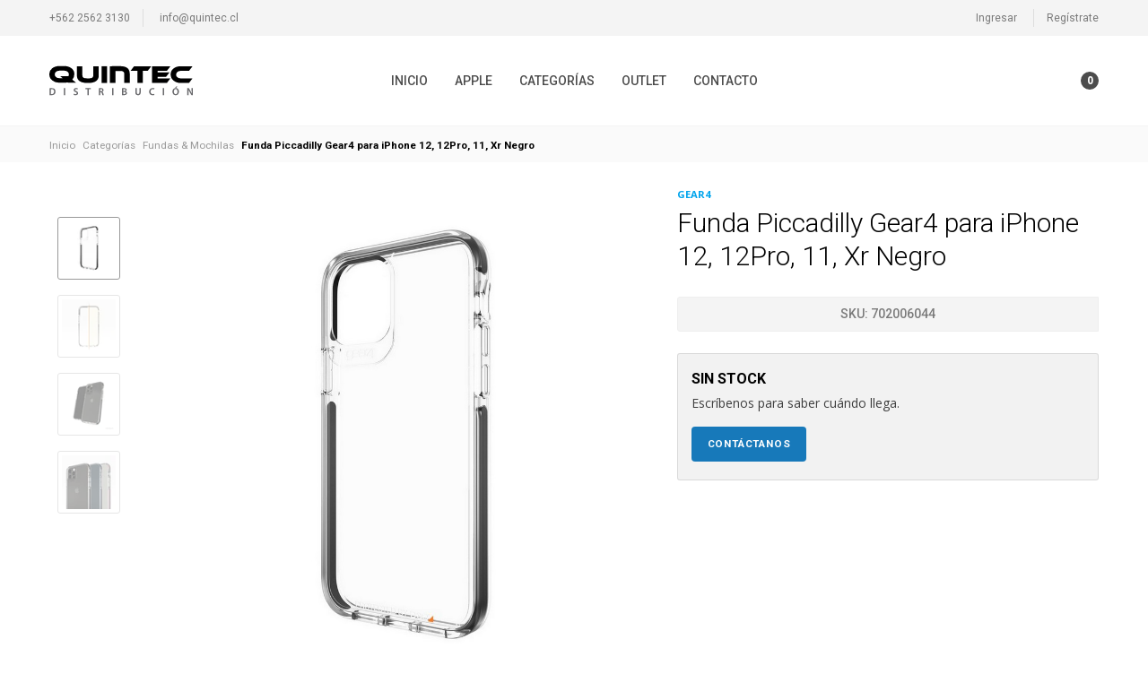

--- FILE ---
content_type: text/html; charset=utf-8
request_url: https://www.quintecdistribucion.cl/funda-piccadilly-gear4-para-iphone-12-12pro-11-xr-negro
body_size: 19689
content:
<!DOCTYPE html>
<!--[if IE 9]><html class="lt-ie10" > <![endif]-->
<html class="no-js" xmlns="https://www.w3.org/1999/xhtml" xmlns:og="https://ogp.me/ns#" xmlns:fb="https://www.facebook.com/2008/fbml">
<!--<![endif]-->
<head prefix="og: http://ogp.me/ns# fb: http://ogp.me/ns/fb# product: http://ogp.me/ns/product#">
  <title>Funda Piccadilly Gear4 para iPhone 12, 12Pro, 11, Xr Negro | Quintec Distribución</title>

<!-- Head MetaTags -->
<meta http-equiv="Content-Type" content="text/html; charset=utf-8; ie=edge" />
<meta name="description" content="Puedes tener una carcasa con estilo y resistencia. Piccadilly es una carcasa multi premiada incluyendo el premio T3 Award Winner como Mejor Accesorio Móvil 2017. Está disponible en una amplia gama de colores que combinan perfectamente con tu dispositivo. El Piccadilly puede soportar caídas de hasta 4 metros con su protección D3O®, también resist..." />
<meta name="robots" content="follow, all" />
<!-- Set the viewport width to device width for mobile -->
<meta name="viewport" content="width=device-width, initial-scale=1.0" />


	<!-- Facebook Meta tags for Product pages -->
	<meta property="og:title" content="Funda Piccadilly Gear4 para iPhone 12, 12Pro, 11, Xr Negro | Quintec Distribución" />
	<meta property="og:type" content="product" />
	<meta property="og:image" content="https://cdnx.jumpseller.com/quintec-distribucion/image/22669736/702006044_1.jpg?1647438907" />
	<meta property="og:image:type" content="image/jpg" />
	<meta property="og:image:width" content="630" />
	<meta property="og:image:height" content="315" />
	<meta property="og:url" content="https://www.quintecdistribucion.cl/funda-piccadilly-gear4-para-iphone-12-12pro-11-xr-negro" />
	<meta property="og:site_name" content="Quintec Distribución" />
	<meta property="og:description" content="Puedes tener una carcasa con estilo y resistencia. Piccadilly es una carcasa multi premiada incluyendo el premio T3 Award Winner como Mejor Accesorio Móvil 2017. Está disponible en una amplia gama de colores que combinan perfectamente con tu dispositivo. El Piccadilly puede soportar caídas de hasta 4 metros con su protección D3O®, también resiste rayaduras y cuenta con una capa UV.
Soporta caídas de hasta 4 metros gracias a su protección D3O® integrado en la carcasa.Anti-amarillamiento: sus propiedades permiten que la carcasa permanezca siempre transparente.Protección de borde a borde: la carcasa Piccadilly envuelve la parte frontal de tu pantalla.Compatible con carga inalámbrica: compatible con casi todos los cargadores inalámbricos.Tratamiento Antibacteriano RepelFlex®: un agente antibacteriano con propiedades incorporadas que protegen la carcasa contra el crecimiento de bacterias que causan olores y la degradación de microorganismos.La carcasa Piccadilly es compatible con 5G, por lo tanto, te da una señal clara y fuerte.El diseño ligero y delgado cabe perfectamente en tu bolsillo y es muy cómodo en tu mano." />
	
    <meta property="og:brand" content="Gear4" />
    
    <meta property="product:is_product_shareable" content="1" />
    <meta property="product:original_price:amount" content="0.0"/>
    <meta property="product:original_price:currency" content="CLP"/>
    <meta property="product:price:amount" content="0.0"/>
    <meta property="product:price:currency" content="CLP"/>

	<meta property="og:locale" content="es_LA" />


<link rel="alternate" hreflang="es-CL" href="https://www.quintecdistribucion.cl/funda-piccadilly-gear4-para-iphone-12-12pro-11-xr-negro" />


<!-- CSS Files -->
<link rel="stylesheet" href="https://cdn.jsdelivr.net/npm/foundation-sites@6.6.3/dist/css/foundation.min.css" integrity="sha256-ogmFxjqiTMnZhxCqVmcqTvjfe1Y/ec4WaRj/aQPvn+I=" crossorigin="anonymous">

<link rel="stylesheet" href="https://cdn.jsdelivr.net/npm/motion-ui@1.2.3/dist/motion-ui.min.css" />

<link rel="stylesheet" type="text/css" href="https://assets.jumpseller.com/store/quintec-distribucion/themes/231420/styles.css?1736391970" />
<link rel="stylesheet" type="text/css" href="https://assets.jumpseller.com/store/quintec-distribucion/themes/231420/styles_options.min.css?1736391970" />


<!-- Slick Slider Files -->
<link rel="stylesheet" type="text/css" href="https://cdnjs.cloudflare.com/ajax/libs/slick-carousel/1.9.0/slick.min.css" media>
<link rel="stylesheet" type="text/css" href="https://cdnjs.cloudflare.com/ajax/libs/slick-carousel/1.9.0/slick-theme.min.css" media>



<link rel="stylesheet" href="//cdnjs.cloudflare.com/ajax/libs/toastr.js/latest/css/toastr.min.css">


<!-- jQuery -->
<!--<script type="text/javascript" src="https://code.jquery.com/jquery-3.2.1.min.js"></script>-->
<!--<script src="https://code.jquery.com/jquery-3.5.1.min.js" integrity="sha256-9/aliU8dGd2tb6OSsuzixeV4y/faTqgFtohetphbbj0=" crossorigin="anonymous"></script>-->
<script src="https://cdnjs.cloudflare.com/ajax/libs/jquery/3.5.1/jquery.min.js"></script>

<!-- Main JS file -->
<script type="text/javascript" src="https://assets.jumpseller.com/store/quintec-distribucion/themes/231420/main.js?1736391970"></script>

<!-- Font Awesome Icon Library -->
<script src="https://kit.fontawesome.com/41fc41526c.js" crossorigin="anonymous"></script>


<!-- Currency Script -->
<script type="text/javascript">!function(e){function r(r){var t=e.formatCurrency.regions[r];if(t)return t;if(/(\w+)-(\w+)/g.test(r)){var n=r.replace(/(\w+)-(\w+)/g,"$1");return e.formatCurrency.regions[n]}return null}function t(e){switch(e.toLowerCase()){case"int":return"Int";case"float":return"Float";default:throw"invalid parseType"}}function n(e){if(""===e.symbol)return new RegExp("[^\\d"+e.decimalSymbol+"-]","g");var r=e.symbol.replace("$","\\$").replace(".","\\.");return new RegExp(r+"|[^\\d"+e.decimalSymbol+"-]","g")}e.formatCurrency={},e.formatCurrency.regions=[],e.formatCurrency.regions[""]={symbol:"$",positiveFormat:"%s%n",negativeFormat:"(%s%n)",decimalSymbol:".",digitGroupSymbol:".",groupDigits:!0},e.fn.formatCurrency=function(t,a){1==arguments.length&&"string"!=typeof t&&(a=t,t=!1);var i={name:"formatCurrency",colorize:!1,region:"",global:!0,roundToDecimalPlace:-1,eventOnDecimalsEntered:!1};return i=e.extend(i,e.formatCurrency.regions[""]),(a=e.extend(i,a)).region.length>0&&(a=e.extend(a,r(a.region))),a.regex=n(a),this.each(function(){$this=e(this);var r="0";if((r=$this[$this.is("input, select, textarea")?"val":"html"]()).search("\\(")>=0&&(r="-"+r),""!==r&&("-"!==r||-1!==a.roundToDecimalPlace)){if(isNaN(r)){if(""===(r=r.replace(a.regex,""))||"-"===r&&-1===a.roundToDecimalPlace)return;"."!=a.decimalSymbol&&(r=r.replace(a.decimalSymbol,".")),isNaN(r)&&(r="0")}var n=String(r).split("."),i=r==Math.abs(r),o=n.length>1,l=o?n[1].toString():"0",s=l;if(r=Math.abs(n[0]),r=isNaN(r)?0:r,a.roundToDecimalPlace>=0&&("2"==(l=(l=parseFloat("1."+l)).toFixed(a.roundToDecimalPlace)).substring(0,1)&&(r=Number(r)+1),l=l.substring(2)),r=String(r),a.groupDigits)for(var c=0;c<Math.floor((r.length-(1+c))/3);c++)r=r.substring(0,r.length-(4*c+3))+a.digitGroupSymbol+r.substring(r.length-(4*c+3));(o&&-1==a.roundToDecimalPlace||a.roundToDecimalPlace>0)&&(r+=a.decimalSymbol+l);var g=(i?a.positiveFormat:a.negativeFormat).replace(/%s/g,a.symbol);g=g.replace(/%n/g,r);var u=e([]);(u=t?e(t):$this)[u.is("input, select, textarea")?"val":"html"](g),o&&a.eventOnDecimalsEntered&&s.length>a.roundToDecimalPlace&&u.trigger("decimalsEntered",s),a.colorize&&u.css("color",i?"black":"red")}})},e.fn.toNumber=function(t){var a=e.extend({name:"toNumber",region:"",global:!0},e.formatCurrency.regions[""]);return(t=jQuery.extend(a,t)).region.length>0&&(t=e.extend(t,r(t.region))),t.regex=n(t),this.each(function(){var r=e(this).is("input, select, textarea")?"val":"html";e(this)[r](e(this)[r]().replace("(","(-").replace(t.regex,""))})},e.fn.asNumber=function(a){var i=e.extend({name:"asNumber",region:"",parse:!0,parseType:"Float",global:!0},e.formatCurrency.regions[""]);(a=jQuery.extend(i,a)).region.length>0&&(a=e.extend(a,r(a.region))),a.regex=n(a),a.parseType=t(a.parseType);var o=e(this).is("input, select, textarea")?"val":"html",l=e(this)[o]();return l=l||"",l=l.replace("(","(-"),l=l.replace(a.regex,""),a.parse?(0==l.length&&(l="0"),"."!=a.decimalSymbol&&(l=l.replace(a.decimalSymbol,".")),window["parse"+a.parseType](l)):l}}(jQuery);</script>


<!-- end script -->


<script type="text/javascript">
	var position = $(window).scrollTop();

	$(window).scroll(function(){
		var scroll = $(window).scrollTop();
		if(scroll >= 40){
			$(".header").addClass("header--scrolling");
		}
		else{
			$(".header").removeClass("header--scrolling");
		}
	});
</script>



<!-- Store Favicon -->
<link rel="apple-touch-icon" sizes="180x180" href="https://assets.jumpseller.com/store/quintec-distribucion/themes/231420/quintec-distribucion_apple-touch-icon.png?1736391970">
<link rel="android-chrome-icon" sizes="192x192" href="https://assets.jumpseller.com/store/quintec-distribucion/themes/231420/quintec-distribucion_android-chrome-192x192.png?1736391970">
<link rel="icon" type="image/png" href="https://assets.jumpseller.com/store/quintec-distribucion/themes/231420/quintec-distribucion_favicon-32x32.png?1736391970" sizes="32x32">
<link rel="icon" type="image/png" href="https://assets.jumpseller.com/store/quintec-distribucion/themes/231420/quintec-distribucion_favicon-16x16.png?1736391970" sizes="16x16">
<link rel="mask-icon" href="https://assets.jumpseller.com/store/quintec-distribucion/themes/231420/quintec-distribucion_safari-pinned-tab.svg?1736391970" color="#000000">
<link rel="icon" href="https://assets.jumpseller.com/store/quintec-distribucion/themes/231420/favicon.ico?1736391970" type="image/x-icon" />
<meta name="msapplication-TileImage" content="#ffffff" content="https://assets.jumpseller.com/store/quintec-distribucion/themes/231420/quintec-distribucion_mstile-150x150.png?1736391970">
<meta name="theme-color" content="#ffffff">

<!-- Facebook Pixel Code -->
<!-- Place pixel code here... -->
<!-- Google Site Verification -->
<!-- Place google code here... -->
<meta name="csrf-param" content="authenticity_token" />
<meta name="csrf-token" content="I0LerfwabUpjqzksPT0FMmi-5pnn5NwkUpu28hUlHg3aUuy7U4FKVw0i2Oiga3P5Z6k7OrHu4_Rdn4nbDfW-SA" />
<script src="https://files.jumpseller.com/javascripts/dist/jumpseller-2.0.0.js" defer="defer"></script></head>
<body>
    



    <div class="off-canvas-wrapper">
        
        
        
        <!-- begin Header -->
        



<header class="header header--normal trsn">
	<!-- Header Topbar -->
	<div class="grid-container grid-container--full show-for-large header-topbar trsn">
		
		<div class="grid-x  grid-padding-x">
	<div class="small-12  medium-8  large-8  cell  header-topbar__column">
		<ul class="no-bullet  header-topbar__menu  trsn">
			

			
			<!-- Contact Phone -->
			<li class="header-topbar__item  header-topbar__item--left">
				<a href="tel:+562 2562 3130" class="header-topbar__link" title="Llámanos"><i class="far fa-phone fa-fw"></i> +562 2562 3130</a>
			</li>
			

			

			
			<!-- Contact Email -->
			<li class="header-topbar__item  header-topbar__item--left">
				<a href="mailto:info@quintec.cl" class="header-topbar__link" title="Envíanos un correo"><i class="far fa-envelope fa-fw"></i> info@quintec.cl</a>
			</li>
			
		</ul>
	</div>
	<!-- end .header-topbar__column -->
	
	
	<div class="small-12  medium-4  large-4  cell  text-right  header-topbar__column">
		<ul class="no-bullet  header-topbar__menu  trsn">
			
			<!-- Login -->
			<li class="header-topbar__item  header-topbar__item--right">
				<a href="/customer/login" class="header-topbar__link" title="Ingresa a tu cuenta"><i class="far fa-sign-in fa-fw"></i> Ingresar</a>
			</li>

			<!-- Register  -->
			<li class="header-topbar__item  header-topbar__item--right">
				<a href="/customer/registration" class="header-topbar__link" title="Regístrate en Quintec Distribución"><i class="far fa-user fa-fw"></i> Regístrate</a>
			</li>
			
		</ul>
	</div>
	<!-- end .header-topbar__column -->
	
</div>
		
	</div>
	<!-- end .header-topbar -->

	<div class="grid-container header-content trsn">
		<div class="grid-x grid-padding-x">
			<div class="small-3 medium-4 cell hide-for-large header-content__column header-content__column--mobile">
				<a role=button data-open=sidebar-nav class="header-content__toggle"><i class="far fa-bars fa-fw"></i> <span>Menu</span></a>
				<a role=button data-open=sidebar-login class="header-content__toggle header-content__toggle--customer"><i class="far fa-user-circle fa-fw"></i></a>
			</div>

			<div class="small-6 medium-4 large-2 cell text-center large-text-left header-content__column header-content__column--brand">
				
				
				<a href="https://www.quintecdistribucion.cl" class="header-content__brand" title="Ir al Inicio">
					<img src="https://assets.jumpseller.com/store/quintec-distribucion/themes/231420/options/14285093/quintec-logo_header_black.svg?1579347044" alt="Logo Quintec Distribución" class="header-content__logo">
				</a>
				
			</div>
			<!-- end .header-content__column -->

			<div class="small-8 cell text-center show-for-large header-content__column header-content__column--nav">
				<nav class="header-nav">
					
					

<ul class="header-nav__menu dropdown menu trsn" data-dropdown-menu data-closing-time=200 data-close-on-click-inside=false>
	
	<li class="header-nav__item">
		<a href="/" class="header-nav__link" title="Ir a Inicio"> Inicio</a>
		
	</li>
	
	<li class="header-nav__item header-nav__item--has-dropdown">
		<a href="/apple" class="header-nav__link" title="Ir a Apple"><i class="fab fa-apple fa-fw"></i> Apple <i class="fal fa-angle-down"></i></a>
		
		<ul class="header-dropdown menu trsn">
			<li class="header-dropdown__wrapper">
				<div class="grid-x grid-padding-x header-dropdown__container">
					
						
						
						<div class="small-3 medium-auto cell header-dropdown__column header-dropdown__column--mac">
							<a href="/apple/mac" class="header-dropdown__title" title="Ir a Mac">Mac</a>
							
							<ul class="no-bullet header-dropdown__menu">
								
								<li class="header-dropdown__item">
									
									<a href="/apple/mac" class="header-dropdown__link" title="Ir a *CTO ( Bulid_to_Order)*">*CTO ( Bulid_to_Order)*</a>
									
								</li>
								
								<li class="header-dropdown__item">
									
									<a href="/apple/mac/macbook-air" class="header-dropdown__link" title="Ir a Macbook Air">Macbook Air</a>
									
								</li>
								
								<li class="header-dropdown__item">
									
									<a href="/apple/mac/macbook-pro" class="header-dropdown__link" title="Ir a Macbook Pro M1">Macbook Pro M1</a>
									
								</li>
								
								<li class="header-dropdown__item">
									
									<a href="/apple/mac/macbook-air-m2" class="header-dropdown__link" title="Ir a MacBook Air M2">MacBook Air M2</a>
									
								</li>
								
								<li class="header-dropdown__item">
									
									<a href="/apple/mac/macbook-pro-m2" class="header-dropdown__link" title="Ir a MacBook Pro M2">MacBook Pro M2</a>
									
								</li>
								
								<li class="header-dropdown__item">
									
									<a href="/apple/mac/imac" class="header-dropdown__link" title="Ir a iMac">iMac</a>
									
								</li>
								
								<li class="header-dropdown__item">
									
									<a href="/apple/mac" class="header-dropdown__link" title="Ir a Mac Mini">Mac Mini</a>
									
								</li>
								
								<li class="header-dropdown__item">
									
									<a href="/apple/mac" class="header-dropdown__link" title="Ir a Mac Studio ">Mac Studio </a>
									
								</li>
								
								<li class="header-dropdown__item">
									<a href="/apple/mac" class="header-dropdown__link header-dropdown__link--last" title="Ver todo">Ver todo</a>
								</li>
							</ul>
							
						</div>
						
						
						<div class="small-3 medium-auto cell header-dropdown__column header-dropdown__column--ipad">
							<a href="/apple/ipad" class="header-dropdown__title" title="Ir a iPad">iPad</a>
							
							<ul class="no-bullet header-dropdown__menu">
								
								<li class="header-dropdown__item">
									
									<a href="/apple/ipad/ipad" class="header-dropdown__link" title="Ir a iPad">iPad</a>
									
								</li>
								
								<li class="header-dropdown__item">
									
									<a href="/apple/ipad/ipad-air" class="header-dropdown__link" title="Ir a iPad Air">iPad Air</a>
									
								</li>
								
								<li class="header-dropdown__item">
									
									<a href="/apple/ipad/ipad-pro" class="header-dropdown__link" title="Ir a iPad Pro">iPad Pro</a>
									
								</li>
								
								<li class="header-dropdown__item">
									
									<a href="/apple/ipad/ipad-mini" class="header-dropdown__link" title="Ir a iPad Mini">iPad Mini</a>
									
								</li>
								
								<li class="header-dropdown__item">
									<a href="/apple/ipad" class="header-dropdown__link header-dropdown__link--last" title="Ver todo">Ver todo</a>
								</li>
							</ul>
							
						</div>
						
						
						<div class="small-3 medium-auto cell header-dropdown__column header-dropdown__column--apple-watch">
							<a href="/apple/apple-watch" class="header-dropdown__title" title="Ir a Apple Watch">Apple Watch</a>
							
							<ul class="no-bullet header-dropdown__menu">
								
								<li class="header-dropdown__item">
									
									<a href="/apple-watch-se" class="header-dropdown__link" title="Ir a Apple Watch SE">Apple Watch SE</a>
									
								</li>
								
								<li class="header-dropdown__item">
									
									<a href="/apple/apple-watch" class="header-dropdown__link" title="Ir a Apple Watch S8">Apple Watch S8</a>
									
								</li>
								
								<li class="header-dropdown__item">
									
									<a href="/apple/apple-watch" class="header-dropdown__link" title="Ir a Apple Watch Ultra">Apple Watch Ultra</a>
									
								</li>
								
								<li class="header-dropdown__item">
									<a href="/apple/apple-watch" class="header-dropdown__link header-dropdown__link--last" title="Ver todo">Ver todo</a>
								</li>
							</ul>
							
						</div>
						
						
						<div class="small-3 medium-auto cell header-dropdown__column header-dropdown__column--airpods">
							<a href="/apple" class="header-dropdown__title" title="Ir a AirPods">AirPods</a>
							
						</div>
						
						
						<div class="small-3 medium-auto cell header-dropdown__column header-dropdown__column--homepod">
							<a href="/apple/homepod-mini" class="header-dropdown__title" title="Ir a HomePod">HomePod</a>
							
						</div>
						
						
						<div class="small-3 medium-auto cell header-dropdown__column header-dropdown__column--accesorios-apple">
							<a href="/apple/accesorios-apple" class="header-dropdown__title" title="Ir a Accesorios Apple">Accesorios Apple</a>
							
							<ul class="no-bullet header-dropdown__menu">
								
								<li class="header-dropdown__item">
									
									<a href="/apple/accesorios-apple/apple-tv" class="header-dropdown__link" title="Ir a Apple TV">Apple TV</a>
									
								</li>
								
								<li class="header-dropdown__item">
									
									<a href="/apple/audio/earpods" class="header-dropdown__link" title="Ir a EarPods">EarPods</a>
									
								</li>
								
								<li class="header-dropdown__item">
									
									<a href="/apple/accesorios-apple/accesorios-mac" class="header-dropdown__link" title="Ir a Accesorios Mac">Accesorios Mac</a>
									
								</li>
								
								<li class="header-dropdown__item">
									
									<a href="/apple/accesorios-apple/accesorios-ipad" class="header-dropdown__link" title="Ir a Accesorios iPad">Accesorios iPad</a>
									
								</li>
								
								<li class="header-dropdown__item">
									
									<a href="/apple/accesorios-apple/accesorios-watch" class="header-dropdown__link" title="Ir a Accesorios Watch">Accesorios Watch</a>
									
								</li>
								
								<li class="header-dropdown__item">
									
									<a href="/apple/accesorios-apple/accesorios-iphone" class="header-dropdown__link" title="Ir a Accesorios iPhone">Accesorios iPhone</a>
									
								</li>
								
								<li class="header-dropdown__item">
									<a href="/apple/accesorios-apple" class="header-dropdown__link header-dropdown__link--last" title="Ver todo">Ver todo</a>
								</li>
							</ul>
							
						</div>
						

						
							

							
						
					
				</div>
			</li>
		</ul>
		
	</li>
	
	<li class="header-nav__item header-nav__item--has-dropdown">
		<a href="/categorias" class="header-nav__link" title="Ir a Categorías"> Categorías <i class="fal fa-angle-down"></i></a>
		
		<ul class="header-dropdown menu trsn">
			<li class="header-dropdown__wrapper">
				<div class="grid-x grid-padding-x header-dropdown__container">
					
						
						
						<div class="small-3 medium-auto cell header-dropdown__column header-dropdown__column--audifonos-&amp;-parlantes">
							<a href="/categorias/audio" class="header-dropdown__title" title="Ir a Audifonos &amp; Parlantes">Audifonos &amp; Parlantes</a>
							
							<ul class="no-bullet header-dropdown__menu">
								
								<li class="header-dropdown__item">
									
									<button type=button class="header-dropdown__link header-dropdown__link--toggle">Audífonos <i class="fal fa-angle-down trsn"></i></button>
									<ul class="no-bullet header-dropdown__list trsn">
										
										<li class="header-dropdown__subitem">
											<a href="/categorias/audio/audifonos/audifonos-true-wireless" class="header-dropdown__sublink" title="Ir a Audífonos True-Wireless ( TWS )">Audífonos True-Wireless ( TWS )</a>
										</li>
										
										<li class="header-dropdown__subitem">
											<a href="/categorias/audio/audifonos/audifonos-in-ear" class="header-dropdown__sublink" title="Ir a Audífonos In-Ear">Audífonos In-Ear</a>
										</li>
										
										<li class="header-dropdown__subitem">
											<a href="/categorias/audio/audifonos/audifonos-on-ear" class="header-dropdown__sublink" title="Ir a Audífonos On-Ear">Audífonos On-Ear</a>
										</li>
										
										<li class="header-dropdown__subitem">
											<a href="/categorias/audio/audifonos/audifonos-over-ear" class="header-dropdown__sublink" title="Ir a Audífonos Over-Ear">Audífonos Over-Ear</a>
										</li>
										
										<li class="header-dropdown__subitem">
											<a href="/categorias/audio/audifonos/audifonos-deportivos" class="header-dropdown__sublink" title="Ir a Audífonos Deportivos">Audífonos Deportivos</a>
										</li>
										
										<li class="header-dropdown__subitem header-dropdown__subitem--last">
											<a href="/categorias/audio/audifonos" class="header-dropdown__sublink header-dropdown__sublink--last" title="Ir a Audífonos">Ir a Audífonos <i class="fal fa-angle-right fa-fw"></i></a>
										</li>
									</ul>
									
								</li>
								
								<li class="header-dropdown__item">
									
									<a href="/categorias/audio/parlantes" class="header-dropdown__link" title="Ir a Parlantes">Parlantes</a>
									
								</li>
								
								<li class="header-dropdown__item">
									<a href="/categorias/audio" class="header-dropdown__link header-dropdown__link--last" title="Ver todo">Ver todo</a>
								</li>
							</ul>
							
						</div>
						
						
						<div class="small-3 medium-auto cell header-dropdown__column header-dropdown__column--accesorios-notebook">
							<a href="/accesorios-notebook" class="header-dropdown__title" title="Ir a Accesorios Notebook">Accesorios Notebook</a>
							
							<ul class="no-bullet header-dropdown__menu">
								
								<li class="header-dropdown__item">
									
									<a href="/mouse-teclados" class="header-dropdown__link" title="Ir a Mouse &amp; Teclados">Mouse &amp; Teclados</a>
									
								</li>
								
								<li class="header-dropdown__item">
									
									<a href="/accesorios-notebook/mochilas" class="header-dropdown__link" title="Ir a Mochilas">Mochilas</a>
									
								</li>
								
								<li class="header-dropdown__item">
									
									<a href="/accesorios-notebook/auriculares" class="header-dropdown__link" title="Ir a Auriculares">Auriculares</a>
									
								</li>
								
								<li class="header-dropdown__item">
									
									<a href="/accesorios-notebook/candados-seguridad" class="header-dropdown__link" title="Ir a Candados Seguridad">Candados Seguridad</a>
									
								</li>
								
								<li class="header-dropdown__item">
									
									<a href="/accesorios-notebook/webcam" class="header-dropdown__link" title="Ir a Webcam">Webcam</a>
									
								</li>
								
								<li class="header-dropdown__item">
									<a href="/accesorios-notebook" class="header-dropdown__link header-dropdown__link--last" title="Ver todo">Ver todo</a>
								</li>
							</ul>
							
						</div>
						
						
						<div class="small-3 medium-auto cell header-dropdown__column header-dropdown__column--conectividad-notebook-celular">
							<a href="/categorias/conectividad" class="header-dropdown__title" title="Ir a Conectividad Notebook/Celular">Conectividad Notebook/Celular</a>
							
							<ul class="no-bullet header-dropdown__menu">
								
								<li class="header-dropdown__item">
									
									<button type=button class="header-dropdown__link header-dropdown__link--toggle">Cables <i class="fal fa-angle-down trsn"></i></button>
									<ul class="no-bullet header-dropdown__list trsn">
										
										<li class="header-dropdown__subitem">
											<a href="/categorias/conectividad/cables/lightning" class="header-dropdown__sublink" title="Ir a Lightning MFI">Lightning MFI</a>
										</li>
										
										<li class="header-dropdown__subitem">
											<a href="/categorias/conectividad/cables/usb-c" class="header-dropdown__sublink" title="Ir a USB-C">USB-C</a>
										</li>
										
										<li class="header-dropdown__subitem">
											<a href="/categorias/conectividad/cables/micro-usb" class="header-dropdown__sublink" title="Ir a Micro USB">Micro USB</a>
										</li>
										
										<li class="header-dropdown__subitem">
											<a href="/categorias/conectividad/cables/hdmi" class="header-dropdown__sublink" title="Ir a HDMI">HDMI</a>
										</li>
										
										<li class="header-dropdown__subitem">
											<a href="/categorias/conectividad/cables/vga" class="header-dropdown__sublink" title="Ir a VGA">VGA</a>
										</li>
										
										<li class="header-dropdown__subitem">
											<a href="/categorias/conectividad/cables/35mm" class="header-dropdown__sublink" title="Ir a 3.5mm">3.5mm</a>
										</li>
										
										<li class="header-dropdown__subitem header-dropdown__subitem--last">
											<a href="/categorias/conectividad/cables" class="header-dropdown__sublink header-dropdown__sublink--last" title="Ir a Cables">Ir a Cables <i class="fal fa-angle-right fa-fw"></i></a>
										</li>
									</ul>
									
								</li>
								
								<li class="header-dropdown__item">
									
									<a href="/categorias/conectividad" class="header-dropdown__link" title="Ir a Hubs &amp; Docking Station">Hubs &amp; Docking Station</a>
									
								</li>
								
								<li class="header-dropdown__item">
									
									<button type=button class="header-dropdown__link header-dropdown__link--toggle">Adaptadores <i class="fal fa-angle-down trsn"></i></button>
									<ul class="no-bullet header-dropdown__list trsn">
										
										<li class="header-dropdown__subitem">
											<a href="/categorias/conectividad/adaptadores/lightning" class="header-dropdown__sublink" title="Ir a Lightning MFI">Lightning MFI</a>
										</li>
										
										<li class="header-dropdown__subitem">
											<a href="/categorias/conectividad/adaptadores/35mm" class="header-dropdown__sublink" title="Ir a 3.5mm">3.5mm</a>
										</li>
										
										<li class="header-dropdown__subitem">
											<a href="/categorias/conectividad/adaptadores/usb-a" class="header-dropdown__sublink" title="Ir a USB-A">USB-A</a>
										</li>
										
										<li class="header-dropdown__subitem header-dropdown__subitem--last">
											<a href="/categorias/conectividad/adaptadores" class="header-dropdown__sublink header-dropdown__sublink--last" title="Ir a Adaptadores">Ir a Adaptadores <i class="fal fa-angle-right fa-fw"></i></a>
										</li>
									</ul>
									
								</li>
								
								<li class="header-dropdown__item">
									<a href="/categorias/conectividad" class="header-dropdown__link header-dropdown__link--last" title="Ver todo">Ver todo</a>
								</li>
							</ul>
							
						</div>
						
						
						<div class="small-3 medium-auto cell header-dropdown__column header-dropdown__column--baterias----.-cargadores">
							<a href="/categorias/energia" class="header-dropdown__title" title="Ir a Baterias   /. Cargadores">Baterias   /. Cargadores</a>
							
							<ul class="no-bullet header-dropdown__menu">
								
								<li class="header-dropdown__item">
									
									<button type=button class="header-dropdown__link header-dropdown__link--toggle">Baterías <i class="fal fa-angle-down trsn"></i></button>
									<ul class="no-bullet header-dropdown__list trsn">
										
										<li class="header-dropdown__subitem">
											<a href="/categorias/energia/baterias/baterias-inalambricas" class="header-dropdown__sublink" title="Ir a Baterías Inalámbricas">Baterías Inalámbricas</a>
										</li>
										
										<li class="header-dropdown__subitem">
											<a href="/categorias/energia/baterias/baterias-carga-rapida" class="header-dropdown__sublink" title="Ir a Baterías carga rápida">Baterías carga rápida</a>
										</li>
										
										<li class="header-dropdown__subitem header-dropdown__subitem--last">
											<a href="/categorias/energia/baterias" class="header-dropdown__sublink header-dropdown__sublink--last" title="Ir a Baterías">Ir a Baterías <i class="fal fa-angle-right fa-fw"></i></a>
										</li>
									</ul>
									
								</li>
								
								<li class="header-dropdown__item">
									
									<button type=button class="header-dropdown__link header-dropdown__link--toggle">Cargadores <i class="fal fa-angle-down trsn"></i></button>
									<ul class="no-bullet header-dropdown__list trsn">
										
										<li class="header-dropdown__subitem">
											<a href="/categorias/energia/cargadores/cargadores-de-pared" class="header-dropdown__sublink" title="Ir a Cargadores de pared">Cargadores de pared</a>
										</li>
										
										<li class="header-dropdown__subitem">
											<a href="/categorias/energia/cargadores/cargadores-inalambricos" class="header-dropdown__sublink" title="Ir a Cargadores inalámbricos">Cargadores inalámbricos</a>
										</li>
										
										<li class="header-dropdown__subitem">
											<a href="/categorias/energia/cargadores/cargadores-de-auto" class="header-dropdown__sublink" title="Ir a Cargadores de auto">Cargadores de auto</a>
										</li>
										
										<li class="header-dropdown__subitem header-dropdown__subitem--last">
											<a href="/categorias/energia/cargadores" class="header-dropdown__sublink header-dropdown__sublink--last" title="Ir a Cargadores">Ir a Cargadores <i class="fal fa-angle-right fa-fw"></i></a>
										</li>
									</ul>
									
								</li>
								
								<li class="header-dropdown__item">
									<a href="/categorias/energia" class="header-dropdown__link header-dropdown__link--last" title="Ver todo">Ver todo</a>
								</li>
							</ul>
							
						</div>
						
						
						<div class="small-3 medium-auto cell header-dropdown__column header-dropdown__column--fundas-&amp;-mochilas">
							<a href="/categorias/fundas-y-proteccion" class="header-dropdown__title" title="Ir a Fundas &amp; Mochilas">Fundas &amp; Mochilas</a>
							
						</div>
						
						
						<div class="small-3 medium-auto cell header-dropdown__column header-dropdown__column--laminas-seguridad">
							<a href="/categorias/fundas-y-proteccion/laminas" class="header-dropdown__title" title="Ir a Láminas Seguridad">Láminas Seguridad</a>
							
							<ul class="no-bullet header-dropdown__menu">
								
								<li class="header-dropdown__item">
									
									<a href="/categorias/fundas-y-proteccion/laminas/laminas-ipad" class="header-dropdown__link" title="Ir a iPhone &amp; iPad">iPhone &amp; iPad</a>
									
								</li>
								
								<li class="header-dropdown__item">
									
									<a href="/categorias/fundas-y-proteccion/laminas/laminas-apple-watch" class="header-dropdown__link" title="Ir a Apple Watch">Apple Watch</a>
									
								</li>
								
								<li class="header-dropdown__item">
									
									<a href="/categorias/fundas-y-proteccion/laminas/laminas-android" class="header-dropdown__link" title="Ir a Android">Android</a>
									
								</li>
								
								<li class="header-dropdown__item">
									<a href="/categorias/fundas-y-proteccion/laminas" class="header-dropdown__link header-dropdown__link--last" title="Ver todo">Ver todo</a>
								</li>
							</ul>
							
						</div>
						
						
						<div class="small-3 medium-auto cell header-dropdown__column header-dropdown__column--hogar-y-seguridad">
							<a href="/categorias/hogar-y-seguridad" class="header-dropdown__title" title="Ir a Hogar y Seguridad">Hogar y Seguridad</a>
							
							<ul class="no-bullet header-dropdown__menu">
								
								<li class="header-dropdown__item">
									
									<a href="/categorias/hogar-y-seguridad/camaras" class="header-dropdown__link" title="Ir a Cámaras">Cámaras</a>
									
								</li>
								
								<li class="header-dropdown__item">
									
									<a href="/categorias/hogar-y-seguridad/casa-inteligente" class="header-dropdown__link" title="Ir a Casa Inteligente">Casa Inteligente</a>
									
								</li>
								
								<li class="header-dropdown__item">
									
									<a href="/categorias/hogar-y-seguridad/routers-y-wi-fi" class="header-dropdown__link" title="Ir a Routers y Wi-Fi">Routers y Wi-Fi</a>
									
								</li>
								
								<li class="header-dropdown__item">
									
									<a href="/categorias/hogar-y-seguridad/seguridad-hardware" class="header-dropdown__link" title="Ir a Seguridad Hardware">Seguridad Hardware</a>
									
								</li>
								
								<li class="header-dropdown__item">
									<a href="/categorias/hogar-y-seguridad" class="header-dropdown__link header-dropdown__link--last" title="Ver todo">Ver todo</a>
								</li>
							</ul>
							
						</div>
						
						
						<div class="small-3 medium-auto cell header-dropdown__column header-dropdown__column--salud-y-bienestar">
							<a href="/salud-y-bienestar" class="header-dropdown__title" title="Ir a Salud y Bienestar">Salud y Bienestar</a>
							
							<ul class="no-bullet header-dropdown__menu">
								
								<li class="header-dropdown__item">
									
									<a href="/salud-y-bienestar/deporte" class="header-dropdown__link" title="Ir a Deporte">Deporte</a>
									
								</li>
								
								<li class="header-dropdown__item">
									
									<a href="/categorias/otros-accesorios/salud" class="header-dropdown__link" title="Ir a Salud">Salud</a>
									
								</li>
								
								<li class="header-dropdown__item">
									<a href="/salud-y-bienestar" class="header-dropdown__link header-dropdown__link--last" title="Ver todo">Ver todo</a>
								</li>
							</ul>
							
						</div>
						

						
					
				</div>
			</li>
		</ul>
		
	</li>
	
	<li class="header-nav__item">
		<a href="/outlet" class="header-nav__link" title="Ir a Outlet"> Outlet</a>
		
	</li>
	
	<li class="header-nav__item">
		<a href="/contact" class="header-nav__link" title="Ir a Contacto"> Contacto</a>
		
	</li>
	
</ul>
					
				</nav>
			</div>
			<!-- end .header-content__column -->

			<div class="small-3 medium-4 large-2 cell text-right header-content__column header-content__column--toolbar">
				<ul class="no-bullet header-toolbar">
					<!-- Search -->
					<li class="header-toolbar__item header-toolbar__item--search">
						<a role=button data-open=sidebar-search class="header-toolbar__link"><i class="far fa-search fa-fw"></i></a>
					</li>
					<!-- Cart -->
					<li class="header-toolbar__item">
						<a role=button data-open=sidebar-cart class="header-toolbar__link"><i class="far fa-shopping-cart fa-fw"></i> <span class="header-toolbar__counter">0</span></a>
					</li>
				</ul>
			</div>
			<!-- end .header-content__column -->
		</div>
		<!-- end .grid-x -->
	</div>
	<!-- end .header-content -->
</header>
        <!-- end Header -->
        
        <!-- Sidebars -->
        <!-- Sidebar Nav -->
<div class="off-canvas  sidebar  position-left" id="sidebar-nav" data-off-canvas data-transition="overlap">
    <!-- Sidebar Accordion -->
<ul class="vertical  menu  accordion-menu  sidebar-accordion" data-accordion-menu>
	
	
	<li class="sidebar-accordion__item">
		
		<a href="/" class="sidebar-accordion__anchor" title="Ir a Inicio">Inicio</a>
		
	</li>
	<!-- end .sidebar-accordion__item -->
	
	<li class="sidebar-accordion__item">
		
		<a href="#" role=button class="sidebar-accordion__anchor">Apple</a>
		<ul class="menu vertical nested  sidebar-accordion__menu">
			
			<li class="sidebar-accordion__subitem">
				
				<a href="#" role=button class="sidebar-accordion__subanchor">Mac</a>

				<ul class="menu vertical nested  sidebar-accordion__submenu">
					
					<li class="sidebar-accordion__subsubitem">
						
						<a href="/apple/mac" class="sidebar-accordion__subsubanchor" title="Ir a *CTO ( Bulid_to_Order)*">*CTO ( Bulid_to_Order)*</a>
						
					</li>
					
					<li class="sidebar-accordion__subsubitem">
						
						<a href="/apple/mac/macbook-air" class="sidebar-accordion__subsubanchor" title="Ir a Macbook Air">Macbook Air</a>
						
					</li>
					
					<li class="sidebar-accordion__subsubitem">
						
						<a href="/apple/mac/macbook-pro" class="sidebar-accordion__subsubanchor" title="Ir a Macbook Pro M1">Macbook Pro M1</a>
						
					</li>
					
					<li class="sidebar-accordion__subsubitem">
						
						<a href="/apple/mac/macbook-air-m2" class="sidebar-accordion__subsubanchor" title="Ir a MacBook Air M2">MacBook Air M2</a>
						
					</li>
					
					<li class="sidebar-accordion__subsubitem">
						
						<a href="/apple/mac/macbook-pro-m2" class="sidebar-accordion__subsubanchor" title="Ir a MacBook Pro M2">MacBook Pro M2</a>
						
					</li>
					
					<li class="sidebar-accordion__subsubitem">
						
						<a href="/apple/mac/imac" class="sidebar-accordion__subsubanchor" title="Ir a iMac">iMac</a>
						
					</li>
					
					<li class="sidebar-accordion__subsubitem">
						
						<a href="/apple/mac" class="sidebar-accordion__subsubanchor" title="Ir a Mac Mini">Mac Mini</a>
						
					</li>
					
					<li class="sidebar-accordion__subsubitem">
						
						<a href="/apple/mac" class="sidebar-accordion__subsubanchor" title="Ir a Mac Studio ">Mac Studio </a>
						
					</li>
					
					<li class="sidebar-accordion__subsubitem  sidebar-accordion__subsubitem--last">
						<a href="/apple/mac" class="sidebar-accordion__subsubanchor  sidebar-accordion__subsubanchor--last" title="Ir a Mac">Ir a Mac <i class="fal fa-angle-right fa-fw"></i></a>
					</li>
				</ul>
				<!-- end .sidebar-accordion__submenu -->
				
			</li>
			<!-- end .sidebar-accordion__subitem -->
			
			<li class="sidebar-accordion__subitem">
				
				<a href="#" role=button class="sidebar-accordion__subanchor">iPad</a>

				<ul class="menu vertical nested  sidebar-accordion__submenu">
					
					<li class="sidebar-accordion__subsubitem">
						
						<a href="/apple/ipad/ipad" class="sidebar-accordion__subsubanchor" title="Ir a iPad">iPad</a>
						
					</li>
					
					<li class="sidebar-accordion__subsubitem">
						
						<a href="/apple/ipad/ipad-air" class="sidebar-accordion__subsubanchor" title="Ir a iPad Air">iPad Air</a>
						
					</li>
					
					<li class="sidebar-accordion__subsubitem">
						
						<a href="/apple/ipad/ipad-pro" class="sidebar-accordion__subsubanchor" title="Ir a iPad Pro">iPad Pro</a>
						
					</li>
					
					<li class="sidebar-accordion__subsubitem">
						
						<a href="/apple/ipad/ipad-mini" class="sidebar-accordion__subsubanchor" title="Ir a iPad Mini">iPad Mini</a>
						
					</li>
					
					<li class="sidebar-accordion__subsubitem  sidebar-accordion__subsubitem--last">
						<a href="/apple/ipad" class="sidebar-accordion__subsubanchor  sidebar-accordion__subsubanchor--last" title="Ir a iPad">Ir a iPad <i class="fal fa-angle-right fa-fw"></i></a>
					</li>
				</ul>
				<!-- end .sidebar-accordion__submenu -->
				
			</li>
			<!-- end .sidebar-accordion__subitem -->
			
			<li class="sidebar-accordion__subitem">
				
				<a href="#" role=button class="sidebar-accordion__subanchor">Apple Watch</a>

				<ul class="menu vertical nested  sidebar-accordion__submenu">
					
					<li class="sidebar-accordion__subsubitem">
						
						<a href="/apple-watch-se" class="sidebar-accordion__subsubanchor" title="Ir a Apple Watch SE">Apple Watch SE</a>
						
					</li>
					
					<li class="sidebar-accordion__subsubitem">
						
						<a href="/apple/apple-watch" class="sidebar-accordion__subsubanchor" title="Ir a Apple Watch S8">Apple Watch S8</a>
						
					</li>
					
					<li class="sidebar-accordion__subsubitem">
						
						<a href="/apple/apple-watch" class="sidebar-accordion__subsubanchor" title="Ir a Apple Watch Ultra">Apple Watch Ultra</a>
						
					</li>
					
					<li class="sidebar-accordion__subsubitem  sidebar-accordion__subsubitem--last">
						<a href="/apple/apple-watch" class="sidebar-accordion__subsubanchor  sidebar-accordion__subsubanchor--last" title="Ir a Apple Watch">Ir a Apple Watch <i class="fal fa-angle-right fa-fw"></i></a>
					</li>
				</ul>
				<!-- end .sidebar-accordion__submenu -->
				
			</li>
			<!-- end .sidebar-accordion__subitem -->
			
			<li class="sidebar-accordion__subitem">
				
				<a href="/apple" class="sidebar-accordion__subanchor" title="Ir a AirPods">AirPods</a>
				
			</li>
			<!-- end .sidebar-accordion__subitem -->
			
			<li class="sidebar-accordion__subitem">
				
				<a href="/apple/homepod-mini" class="sidebar-accordion__subanchor" title="Ir a HomePod">HomePod</a>
				
			</li>
			<!-- end .sidebar-accordion__subitem -->
			
			<li class="sidebar-accordion__subitem">
				
				<a href="#" role=button class="sidebar-accordion__subanchor">Accesorios Apple</a>

				<ul class="menu vertical nested  sidebar-accordion__submenu">
					
					<li class="sidebar-accordion__subsubitem">
						
						<a href="/apple/accesorios-apple/apple-tv" class="sidebar-accordion__subsubanchor" title="Ir a Apple TV">Apple TV</a>
						
					</li>
					
					<li class="sidebar-accordion__subsubitem">
						
						<a href="/apple/audio/earpods" class="sidebar-accordion__subsubanchor" title="Ir a EarPods">EarPods</a>
						
					</li>
					
					<li class="sidebar-accordion__subsubitem">
						
						<a href="/apple/accesorios-apple/accesorios-mac" class="sidebar-accordion__subsubanchor" title="Ir a Accesorios Mac">Accesorios Mac</a>
						
					</li>
					
					<li class="sidebar-accordion__subsubitem">
						
						<a href="/apple/accesorios-apple/accesorios-ipad" class="sidebar-accordion__subsubanchor" title="Ir a Accesorios iPad">Accesorios iPad</a>
						
					</li>
					
					<li class="sidebar-accordion__subsubitem">
						
						<a href="/apple/accesorios-apple/accesorios-watch" class="sidebar-accordion__subsubanchor" title="Ir a Accesorios Watch">Accesorios Watch</a>
						
					</li>
					
					<li class="sidebar-accordion__subsubitem">
						
						<a href="/apple/accesorios-apple/accesorios-iphone" class="sidebar-accordion__subsubanchor" title="Ir a Accesorios iPhone">Accesorios iPhone</a>
						
					</li>
					
					<li class="sidebar-accordion__subsubitem  sidebar-accordion__subsubitem--last">
						<a href="/apple/accesorios-apple" class="sidebar-accordion__subsubanchor  sidebar-accordion__subsubanchor--last" title="Ir a Accesorios Apple">Ir a Accesorios Apple <i class="fal fa-angle-right fa-fw"></i></a>
					</li>
				</ul>
				<!-- end .sidebar-accordion__submenu -->
				
			</li>
			<!-- end .sidebar-accordion__subitem -->
			
			<li class="sidebar-accordion__subitem  sidebar-accordion__subitem--last">
				<a href="/apple" class="sidebar-accordion__subanchor  sidebar-accordion__subanchor--last" title="Ir a Apple">Ir a Apple <i class="far fa-angle-right fa-fw"></i></a>
			</li>
			<!-- end .sidebar-accordion__subitem--last -->

			
			
			
			
		</ul>
		<!-- end .sidebar-accordion__menu -->
		
	</li>
	<!-- end .sidebar-accordion__item -->
	
	<li class="sidebar-accordion__item">
		
		<a href="#" role=button class="sidebar-accordion__anchor">Categorías</a>
		<ul class="menu vertical nested  sidebar-accordion__menu">
			
			<li class="sidebar-accordion__subitem">
				
				<a href="#" role=button class="sidebar-accordion__subanchor">Audifonos &amp; Parlantes</a>

				<ul class="menu vertical nested  sidebar-accordion__submenu">
					
					<li class="sidebar-accordion__subsubitem">
						
						<a href="#" role=button class="sidebar-accordion__subsubanchor">Audífonos</a>

						<ul class="menu vertical nested  sidebar-accordion__submenu">
							
							<li class="sidebar-accordion__subsubitem">
								<a href="/categorias/audio/audifonos/audifonos-true-wireless" class="sidebar-accordion__subsubanchor" title="Ir a Audífonos True-Wireless ( TWS )">Audífonos True-Wireless ( TWS )</a>
							</li>
							
							<li class="sidebar-accordion__subsubitem">
								<a href="/categorias/audio/audifonos/audifonos-in-ear" class="sidebar-accordion__subsubanchor" title="Ir a Audífonos In-Ear">Audífonos In-Ear</a>
							</li>
							
							<li class="sidebar-accordion__subsubitem">
								<a href="/categorias/audio/audifonos/audifonos-on-ear" class="sidebar-accordion__subsubanchor" title="Ir a Audífonos On-Ear">Audífonos On-Ear</a>
							</li>
							
							<li class="sidebar-accordion__subsubitem">
								<a href="/categorias/audio/audifonos/audifonos-over-ear" class="sidebar-accordion__subsubanchor" title="Ir a Audífonos Over-Ear">Audífonos Over-Ear</a>
							</li>
							
							<li class="sidebar-accordion__subsubitem">
								<a href="/categorias/audio/audifonos/audifonos-deportivos" class="sidebar-accordion__subsubanchor" title="Ir a Audífonos Deportivos">Audífonos Deportivos</a>
							</li>
							
							<li class="sidebar-accordion__subsubitem  sidebar-accordion__subsubitem--last">
								<a href="/categorias/audio/audifonos" class="sidebar-accordion__subsubanchor  sidebar-accordion__subsubanchor--last" title="Ir a Audífonos">Ir a Audífonos <i class="fal fa-angle-right fa-fw"></i></a>
							</li>
						</ul>
						
					</li>
					
					<li class="sidebar-accordion__subsubitem">
						
						<a href="/categorias/audio/parlantes" class="sidebar-accordion__subsubanchor" title="Ir a Parlantes">Parlantes</a>
						
					</li>
					
					<li class="sidebar-accordion__subsubitem  sidebar-accordion__subsubitem--last">
						<a href="/categorias/audio" class="sidebar-accordion__subsubanchor  sidebar-accordion__subsubanchor--last" title="Ir a Audifonos &amp; Parlantes">Ir a Audifonos &amp; Parlantes <i class="fal fa-angle-right fa-fw"></i></a>
					</li>
				</ul>
				<!-- end .sidebar-accordion__submenu -->
				
			</li>
			<!-- end .sidebar-accordion__subitem -->
			
			<li class="sidebar-accordion__subitem">
				
				<a href="#" role=button class="sidebar-accordion__subanchor">Accesorios Notebook</a>

				<ul class="menu vertical nested  sidebar-accordion__submenu">
					
					<li class="sidebar-accordion__subsubitem">
						
						<a href="/mouse-teclados" class="sidebar-accordion__subsubanchor" title="Ir a Mouse &amp; Teclados">Mouse &amp; Teclados</a>
						
					</li>
					
					<li class="sidebar-accordion__subsubitem">
						
						<a href="/accesorios-notebook/mochilas" class="sidebar-accordion__subsubanchor" title="Ir a Mochilas">Mochilas</a>
						
					</li>
					
					<li class="sidebar-accordion__subsubitem">
						
						<a href="/accesorios-notebook/auriculares" class="sidebar-accordion__subsubanchor" title="Ir a Auriculares">Auriculares</a>
						
					</li>
					
					<li class="sidebar-accordion__subsubitem">
						
						<a href="/accesorios-notebook/candados-seguridad" class="sidebar-accordion__subsubanchor" title="Ir a Candados Seguridad">Candados Seguridad</a>
						
					</li>
					
					<li class="sidebar-accordion__subsubitem">
						
						<a href="/accesorios-notebook/webcam" class="sidebar-accordion__subsubanchor" title="Ir a Webcam">Webcam</a>
						
					</li>
					
					<li class="sidebar-accordion__subsubitem  sidebar-accordion__subsubitem--last">
						<a href="/accesorios-notebook" class="sidebar-accordion__subsubanchor  sidebar-accordion__subsubanchor--last" title="Ir a Accesorios Notebook">Ir a Accesorios Notebook <i class="fal fa-angle-right fa-fw"></i></a>
					</li>
				</ul>
				<!-- end .sidebar-accordion__submenu -->
				
			</li>
			<!-- end .sidebar-accordion__subitem -->
			
			<li class="sidebar-accordion__subitem">
				
				<a href="#" role=button class="sidebar-accordion__subanchor">Conectividad Notebook/Celular</a>

				<ul class="menu vertical nested  sidebar-accordion__submenu">
					
					<li class="sidebar-accordion__subsubitem">
						
						<a href="#" role=button class="sidebar-accordion__subsubanchor">Cables</a>

						<ul class="menu vertical nested  sidebar-accordion__submenu">
							
							<li class="sidebar-accordion__subsubitem">
								<a href="/categorias/conectividad/cables/lightning" class="sidebar-accordion__subsubanchor" title="Ir a Lightning MFI">Lightning MFI</a>
							</li>
							
							<li class="sidebar-accordion__subsubitem">
								<a href="/categorias/conectividad/cables/usb-c" class="sidebar-accordion__subsubanchor" title="Ir a USB-C">USB-C</a>
							</li>
							
							<li class="sidebar-accordion__subsubitem">
								<a href="/categorias/conectividad/cables/micro-usb" class="sidebar-accordion__subsubanchor" title="Ir a Micro USB">Micro USB</a>
							</li>
							
							<li class="sidebar-accordion__subsubitem">
								<a href="/categorias/conectividad/cables/hdmi" class="sidebar-accordion__subsubanchor" title="Ir a HDMI">HDMI</a>
							</li>
							
							<li class="sidebar-accordion__subsubitem">
								<a href="/categorias/conectividad/cables/vga" class="sidebar-accordion__subsubanchor" title="Ir a VGA">VGA</a>
							</li>
							
							<li class="sidebar-accordion__subsubitem">
								<a href="/categorias/conectividad/cables/35mm" class="sidebar-accordion__subsubanchor" title="Ir a 3.5mm">3.5mm</a>
							</li>
							
							<li class="sidebar-accordion__subsubitem  sidebar-accordion__subsubitem--last">
								<a href="/categorias/conectividad/cables" class="sidebar-accordion__subsubanchor  sidebar-accordion__subsubanchor--last" title="Ir a Cables">Ir a Cables <i class="fal fa-angle-right fa-fw"></i></a>
							</li>
						</ul>
						
					</li>
					
					<li class="sidebar-accordion__subsubitem">
						
						<a href="/categorias/conectividad" class="sidebar-accordion__subsubanchor" title="Ir a Hubs &amp; Docking Station">Hubs &amp; Docking Station</a>
						
					</li>
					
					<li class="sidebar-accordion__subsubitem">
						
						<a href="#" role=button class="sidebar-accordion__subsubanchor">Adaptadores</a>

						<ul class="menu vertical nested  sidebar-accordion__submenu">
							
							<li class="sidebar-accordion__subsubitem">
								<a href="/categorias/conectividad/adaptadores/lightning" class="sidebar-accordion__subsubanchor" title="Ir a Lightning MFI">Lightning MFI</a>
							</li>
							
							<li class="sidebar-accordion__subsubitem">
								<a href="/categorias/conectividad/adaptadores/35mm" class="sidebar-accordion__subsubanchor" title="Ir a 3.5mm">3.5mm</a>
							</li>
							
							<li class="sidebar-accordion__subsubitem">
								<a href="/categorias/conectividad/adaptadores/usb-a" class="sidebar-accordion__subsubanchor" title="Ir a USB-A">USB-A</a>
							</li>
							
							<li class="sidebar-accordion__subsubitem  sidebar-accordion__subsubitem--last">
								<a href="/categorias/conectividad/adaptadores" class="sidebar-accordion__subsubanchor  sidebar-accordion__subsubanchor--last" title="Ir a Adaptadores">Ir a Adaptadores <i class="fal fa-angle-right fa-fw"></i></a>
							</li>
						</ul>
						
					</li>
					
					<li class="sidebar-accordion__subsubitem  sidebar-accordion__subsubitem--last">
						<a href="/categorias/conectividad" class="sidebar-accordion__subsubanchor  sidebar-accordion__subsubanchor--last" title="Ir a Conectividad Notebook/Celular">Ir a Conectividad Notebook/Celular <i class="fal fa-angle-right fa-fw"></i></a>
					</li>
				</ul>
				<!-- end .sidebar-accordion__submenu -->
				
			</li>
			<!-- end .sidebar-accordion__subitem -->
			
			<li class="sidebar-accordion__subitem">
				
				<a href="#" role=button class="sidebar-accordion__subanchor">Baterias   /. Cargadores</a>

				<ul class="menu vertical nested  sidebar-accordion__submenu">
					
					<li class="sidebar-accordion__subsubitem">
						
						<a href="#" role=button class="sidebar-accordion__subsubanchor">Baterías</a>

						<ul class="menu vertical nested  sidebar-accordion__submenu">
							
							<li class="sidebar-accordion__subsubitem">
								<a href="/categorias/energia/baterias/baterias-inalambricas" class="sidebar-accordion__subsubanchor" title="Ir a Baterías Inalámbricas">Baterías Inalámbricas</a>
							</li>
							
							<li class="sidebar-accordion__subsubitem">
								<a href="/categorias/energia/baterias/baterias-carga-rapida" class="sidebar-accordion__subsubanchor" title="Ir a Baterías carga rápida">Baterías carga rápida</a>
							</li>
							
							<li class="sidebar-accordion__subsubitem  sidebar-accordion__subsubitem--last">
								<a href="/categorias/energia/baterias" class="sidebar-accordion__subsubanchor  sidebar-accordion__subsubanchor--last" title="Ir a Baterías">Ir a Baterías <i class="fal fa-angle-right fa-fw"></i></a>
							</li>
						</ul>
						
					</li>
					
					<li class="sidebar-accordion__subsubitem">
						
						<a href="#" role=button class="sidebar-accordion__subsubanchor">Cargadores</a>

						<ul class="menu vertical nested  sidebar-accordion__submenu">
							
							<li class="sidebar-accordion__subsubitem">
								<a href="/categorias/energia/cargadores/cargadores-de-pared" class="sidebar-accordion__subsubanchor" title="Ir a Cargadores de pared">Cargadores de pared</a>
							</li>
							
							<li class="sidebar-accordion__subsubitem">
								<a href="/categorias/energia/cargadores/cargadores-inalambricos" class="sidebar-accordion__subsubanchor" title="Ir a Cargadores inalámbricos">Cargadores inalámbricos</a>
							</li>
							
							<li class="sidebar-accordion__subsubitem">
								<a href="/categorias/energia/cargadores/cargadores-de-auto" class="sidebar-accordion__subsubanchor" title="Ir a Cargadores de auto">Cargadores de auto</a>
							</li>
							
							<li class="sidebar-accordion__subsubitem  sidebar-accordion__subsubitem--last">
								<a href="/categorias/energia/cargadores" class="sidebar-accordion__subsubanchor  sidebar-accordion__subsubanchor--last" title="Ir a Cargadores">Ir a Cargadores <i class="fal fa-angle-right fa-fw"></i></a>
							</li>
						</ul>
						
					</li>
					
					<li class="sidebar-accordion__subsubitem  sidebar-accordion__subsubitem--last">
						<a href="/categorias/energia" class="sidebar-accordion__subsubanchor  sidebar-accordion__subsubanchor--last" title="Ir a Baterias   /. Cargadores">Ir a Baterias   /. Cargadores <i class="fal fa-angle-right fa-fw"></i></a>
					</li>
				</ul>
				<!-- end .sidebar-accordion__submenu -->
				
			</li>
			<!-- end .sidebar-accordion__subitem -->
			
			<li class="sidebar-accordion__subitem">
				
				<a href="/categorias/fundas-y-proteccion" class="sidebar-accordion__subanchor" title="Ir a Fundas &amp; Mochilas">Fundas &amp; Mochilas</a>
				
			</li>
			<!-- end .sidebar-accordion__subitem -->
			
			<li class="sidebar-accordion__subitem">
				
				<a href="#" role=button class="sidebar-accordion__subanchor">Láminas Seguridad</a>

				<ul class="menu vertical nested  sidebar-accordion__submenu">
					
					<li class="sidebar-accordion__subsubitem">
						
						<a href="/categorias/fundas-y-proteccion/laminas/laminas-ipad" class="sidebar-accordion__subsubanchor" title="Ir a iPhone &amp; iPad">iPhone &amp; iPad</a>
						
					</li>
					
					<li class="sidebar-accordion__subsubitem">
						
						<a href="/categorias/fundas-y-proteccion/laminas/laminas-apple-watch" class="sidebar-accordion__subsubanchor" title="Ir a Apple Watch">Apple Watch</a>
						
					</li>
					
					<li class="sidebar-accordion__subsubitem">
						
						<a href="/categorias/fundas-y-proteccion/laminas/laminas-android" class="sidebar-accordion__subsubanchor" title="Ir a Android">Android</a>
						
					</li>
					
					<li class="sidebar-accordion__subsubitem  sidebar-accordion__subsubitem--last">
						<a href="/categorias/fundas-y-proteccion/laminas" class="sidebar-accordion__subsubanchor  sidebar-accordion__subsubanchor--last" title="Ir a Láminas Seguridad">Ir a Láminas Seguridad <i class="fal fa-angle-right fa-fw"></i></a>
					</li>
				</ul>
				<!-- end .sidebar-accordion__submenu -->
				
			</li>
			<!-- end .sidebar-accordion__subitem -->
			
			<li class="sidebar-accordion__subitem">
				
				<a href="#" role=button class="sidebar-accordion__subanchor">Hogar y Seguridad</a>

				<ul class="menu vertical nested  sidebar-accordion__submenu">
					
					<li class="sidebar-accordion__subsubitem">
						
						<a href="/categorias/hogar-y-seguridad/camaras" class="sidebar-accordion__subsubanchor" title="Ir a Cámaras">Cámaras</a>
						
					</li>
					
					<li class="sidebar-accordion__subsubitem">
						
						<a href="/categorias/hogar-y-seguridad/casa-inteligente" class="sidebar-accordion__subsubanchor" title="Ir a Casa Inteligente">Casa Inteligente</a>
						
					</li>
					
					<li class="sidebar-accordion__subsubitem">
						
						<a href="/categorias/hogar-y-seguridad/routers-y-wi-fi" class="sidebar-accordion__subsubanchor" title="Ir a Routers y Wi-Fi">Routers y Wi-Fi</a>
						
					</li>
					
					<li class="sidebar-accordion__subsubitem">
						
						<a href="/categorias/hogar-y-seguridad/seguridad-hardware" class="sidebar-accordion__subsubanchor" title="Ir a Seguridad Hardware">Seguridad Hardware</a>
						
					</li>
					
					<li class="sidebar-accordion__subsubitem  sidebar-accordion__subsubitem--last">
						<a href="/categorias/hogar-y-seguridad" class="sidebar-accordion__subsubanchor  sidebar-accordion__subsubanchor--last" title="Ir a Hogar y Seguridad">Ir a Hogar y Seguridad <i class="fal fa-angle-right fa-fw"></i></a>
					</li>
				</ul>
				<!-- end .sidebar-accordion__submenu -->
				
			</li>
			<!-- end .sidebar-accordion__subitem -->
			
			<li class="sidebar-accordion__subitem">
				
				<a href="#" role=button class="sidebar-accordion__subanchor">Salud y Bienestar</a>

				<ul class="menu vertical nested  sidebar-accordion__submenu">
					
					<li class="sidebar-accordion__subsubitem">
						
						<a href="/salud-y-bienestar/deporte" class="sidebar-accordion__subsubanchor" title="Ir a Deporte">Deporte</a>
						
					</li>
					
					<li class="sidebar-accordion__subsubitem">
						
						<a href="/categorias/otros-accesorios/salud" class="sidebar-accordion__subsubanchor" title="Ir a Salud">Salud</a>
						
					</li>
					
					<li class="sidebar-accordion__subsubitem  sidebar-accordion__subsubitem--last">
						<a href="/salud-y-bienestar" class="sidebar-accordion__subsubanchor  sidebar-accordion__subsubanchor--last" title="Ir a Salud y Bienestar">Ir a Salud y Bienestar <i class="fal fa-angle-right fa-fw"></i></a>
					</li>
				</ul>
				<!-- end .sidebar-accordion__submenu -->
				
			</li>
			<!-- end .sidebar-accordion__subitem -->
			
			<li class="sidebar-accordion__subitem  sidebar-accordion__subitem--last">
				<a href="/categorias" class="sidebar-accordion__subanchor  sidebar-accordion__subanchor--last" title="Ir a Categorías">Ir a Categorías <i class="far fa-angle-right fa-fw"></i></a>
			</li>
			<!-- end .sidebar-accordion__subitem--last -->

			
		</ul>
		<!-- end .sidebar-accordion__menu -->
		
	</li>
	<!-- end .sidebar-accordion__item -->
	
	<li class="sidebar-accordion__item">
		
		<a href="/outlet" class="sidebar-accordion__anchor" title="Ir a Outlet">Outlet</a>
		
	</li>
	<!-- end .sidebar-accordion__item -->
	
	<li class="sidebar-accordion__item">
		
		<a href="/contact" class="sidebar-accordion__anchor" title="Ir a Contacto">Contacto</a>
		
	</li>
	<!-- end .sidebar-accordion__item -->
	
	
</ul>
<!-- end .sidebar-accordion -->


</div>
<!-- end #sidebar-nav -->


<!-- Sidebar Search -->
<div class="off-canvas  sidebar  text-center  position-right" id="sidebar-search" data-off-canvas data-transition="overlap">
    <span class="sidebar__title">Buscar</span>

<form action="/search" class="text-center  sidebar-search__form">
	<input type="text" class="text  text-center  sidebar-search__input" name=q>
	<button type="submit" class="button  button--black  button--tiny  sidebar-search__submit"><i class="far fa-search"></i> Buscar</button>
</form>
</div>
<!-- end #sidebar-search -->


<!-- Sidebar Login -->
<div class="off-canvas  sidebar  text-center  position-left" id="sidebar-login" data-off-canvas data-transition="overlap">
    <span class="sidebar__title">Clientes</span>

<div class="sidebar-login__container">
	
	
	


<form id="login" action="/customer/create" accept-charset="UTF-8" method="post">
  <div id="credentials">
    

    <div id="credentials_email" class="field">
      <label for="customer_email">E-mail</label>
      <input class="text" required="required" autocomplete="email" type="email" name="customer[email]" id="customer_email" />
    </div>
    <div id="credentials_password" class="field">
      <label for="customer_password">Contraseña</label>
      <input class="text" required="required" autocomplete="current-password" type="password" name="customer[password]" id="customer_password" />
    </div>
    <div class="actions">
      <input type="submit" name="commit" value="Iniciar Sesión" class="button" id="submit_login" data-disable-with="Iniciar Sesión" />
      <p>
      <a onclick="reset_password();return false;" id="reset_password" href="#">Restablecer mi Clave</a>
      </p>
      <a onclick="resume_login();" id="resume_login" style="display:none" href="#">Ingresar</a>
    </div>
  </div>
</form><script>
  
  function reset_password(){
    var login_form = document.querySelector("form#login");
    login_form.action = '/customer/reset_password';
    login_form.querySelector("#submit_login").value = 'Restablecer Clave';
    login_form.querySelector("#credentials_password").style.display = 'none'
    login_form.querySelector("#reset_password").style.display = 'none'
    login_form.querySelector("#customer_password").required = false
    login_form.querySelector("#resume_login").style.display = ''
  }

  function resume_login(){
    var login_form = document.querySelector("form#login");
    login_form.action = '/customer/create';
    login_form.querySelector("#submit_login").value = 'Iniciar Sesión';
    login_form.querySelector("#credentials_password").style.display = ''
    login_form.querySelector("#resume_login").style.display = 'none'
    login_form.querySelector("#reset_password").style.display = ''
    login_form.querySelector("#customer_password").required = true
  }
</script>

	
	<hr class="sidebar-login__divider">
	
	<span class="sidebar-login__subtitle">¿Eres nuev@ en Quintec Distribución?</span>
	<p class="sidebar-login__text">Crea una cuenta y haz más rápido tu proceso de compra, revisa tu historial y obtén descuentos.</p>
	<a href="/customer/registration" class="button  button--tiny  sidebar-login__button" title="Crear Cuenta">Crear Cuenta</a>
	
</div>
</div>
<!-- end #sidebar-login -->

<!-- Sidebar Cart -->
<div class="off-canvas  sidebar  position-right" id="sidebar-cart" data-off-canvas data-transition="overlap">
    <span class="sidebar__title">Resumen de Compra</span>


<div class="sidebar__container">
	<div class="sidebar-message">
		<p class="sidebar-message__text">Tienes que haber ingresado a tu cuenta para poder ver los productos que tienes agregados al carro</p>
		<a href="/customer/login" class="button  button--black  button--small  button--radius  sidebar-message__button" title="Ingresa a tu cuenta">Ingresa a tu cuenta</a>
	</div>
</div>

</div>
<!-- end #sidebar-cart -->


        

        <div id="product-page" class="off-canvas-content  main-container" data-off-canvas-content>
            <div class=main-container__overlay></div>
            <script type="text/javascript">jQuery(document).ready(function(){jQuery('.main-container__overlay').fadeOut(1000);});</script>
            <!-- Store Breadcrumbs -->
<!-- Store Breadcrumbs -->
<section class="grid-container  grid-container--full  store-breadcrumbs">
	<div class="grid-x  grid-padding-x">
		<div class="small-12  cell">
			<ul class="no-bullet  store-breadcrumbs__list">
				
				
				<li class="store-breadcrumbs__item"><a href="/" class="store-breadcrumbs__link" title="Volver a Inicio">Inicio</a></li>
				<li class="store-breadcrumbs__arrow"><i class="fal fa-angle-right fa-fw"></i></li>
				
				
				
				<li class="store-breadcrumbs__item"><a href="/categorias" class="store-breadcrumbs__link" title="Volver a Categorías">Categorías</a></li>
				<li class="store-breadcrumbs__arrow"><i class="fal fa-angle-right fa-fw"></i></li>
				
				
				
				<li class="store-breadcrumbs__item"><a href="/categorias/fundas-y-proteccion" class="store-breadcrumbs__link" title="Volver a Fundas & Mochilas">Fundas & Mochilas</a></li>
				<li class="store-breadcrumbs__arrow"><i class="fal fa-angle-right fa-fw"></i></li>
				
				
				  
				<li class="store-breadcrumbs__item  store-breadcrumbs__item--current">Funda Piccadilly Gear4 para iPhone 12, 12Pro, 11, Xr Negro</li>  
				
				
			</ul>
		</div>
	</div>
</section>
<!-- end .store-breadcrumbs -->







<!-- Product Main -->
<section id="product-main" class="grid-container">
	<div class="grid-x grid-padding-x product-main__wrapper">
		<div class="small-12 cell product-heading">
			<div class="grid-x  grid-padding-x">
	<div class="small-12  cell">
		
		<span class="product-heading__brand">Gear4</span>
		
		<h1 class="product-heading__name">Funda Piccadilly Gear4 para iPhone 12, 12Pro, 11, Xr Negro</h1>
	</div>
</div>
		</div>
		<!-- end .product-heading -->

		<!-- Product Gallery -->
		<div id="product-gallery" class="small-12 medium-7 large-7 cell">
			
	<div class="grid-x grid-padding-x">
		<!-- Product Slider -->
		<div class="small-12 medium-10 large-10 cell product-slider">
			
			<div class="product-slider__block">
				<img src="https://cdnx.jumpseller.com/quintec-distribucion/image/22669736/702006044_1.jpg?1647438907" alt=" - Funda Piccadilly Gear4 para iPhone 12, 12Pro, 11, Xr Negro 1" class="product-slider__image">
			</div>
			
			<div class="product-slider__block">
				<img src="https://cdnx.jumpseller.com/quintec-distribucion/image/22669738/702006044_6.jpg?1647438907" alt=" - Funda Piccadilly Gear4 para iPhone 12, 12Pro, 11, Xr Negro 2" class="product-slider__image">
			</div>
			
			<div class="product-slider__block">
				<img src="https://cdnx.jumpseller.com/quintec-distribucion/image/22669739/702006044_2.jpg?1647438907" alt=" - Funda Piccadilly Gear4 para iPhone 12, 12Pro, 11, Xr Negro 3" class="product-slider__image">
			</div>
			
			<div class="product-slider__block">
				<img src="https://cdnx.jumpseller.com/quintec-distribucion/image/22669740/702006044_9.jpg?1647438907" alt=" - Funda Piccadilly Gear4 para iPhone 12, 12Pro, 11, Xr Negro 4" class="product-slider__image">
			</div>
			
			<div class="product-slider__block">
				<img src="https://cdnx.jumpseller.com/quintec-distribucion/image/22669741/702006044_3.jpg?1647438907" alt=" - Funda Piccadilly Gear4 para iPhone 12, 12Pro, 11, Xr Negro 5" class="product-slider__image">
			</div>
			
			<div class="product-slider__block">
				<img src="https://cdnx.jumpseller.com/quintec-distribucion/image/22669742/702006044_4.jpg?1647438907" alt=" - Funda Piccadilly Gear4 para iPhone 12, 12Pro, 11, Xr Negro 6" class="product-slider__image">
			</div>
			
			<div class="product-slider__block">
				<img src="https://cdnx.jumpseller.com/quintec-distribucion/image/22669743/702006044_5.jpg?1647438907" alt=" - Funda Piccadilly Gear4 para iPhone 12, 12Pro, 11, Xr Negro 7" class="product-slider__image">
			</div>
			
			<div class="product-slider__block">
				<img src="https://cdnx.jumpseller.com/quintec-distribucion/image/22669745/702006044_8.jpg?1647438907" alt=" - Funda Piccadilly Gear4 para iPhone 12, 12Pro, 11, Xr Negro 8" class="product-slider__image">
			</div>
			
			<div class="product-slider__block">
				<img src="https://cdnx.jumpseller.com/quintec-distribucion/image/22669746/702006044_7.jpg?1647438907" alt=" - Funda Piccadilly Gear4 para iPhone 12, 12Pro, 11, Xr Negro 9" class="product-slider__image">
			</div>
			
		</div>
		
		<!-- Product Thumbs -->
		<div class="small-10 small-offset-1 medium-2 medium-offset-0 large-2 cell product-thumbs">
			
			<div class="product-thumbs__block trsn">
				<img src="https://cdnx.jumpseller.com/quintec-distribucion/image/22669736/resize/70/70?1647438907" alt=" - Funda Piccadilly Gear4 para iPhone 12, 12Pro, 11, Xr Negro 1" class="product-thumbs__image trsn">
			</div>
			
			<div class="product-thumbs__block trsn">
				<img src="https://cdnx.jumpseller.com/quintec-distribucion/image/22669738/resize/70/70?1647438907" alt=" - Funda Piccadilly Gear4 para iPhone 12, 12Pro, 11, Xr Negro 2" class="product-thumbs__image trsn">
			</div>
			
			<div class="product-thumbs__block trsn">
				<img src="https://cdnx.jumpseller.com/quintec-distribucion/image/22669739/resize/70/70?1647438907" alt=" - Funda Piccadilly Gear4 para iPhone 12, 12Pro, 11, Xr Negro 3" class="product-thumbs__image trsn">
			</div>
			
			<div class="product-thumbs__block trsn">
				<img src="https://cdnx.jumpseller.com/quintec-distribucion/image/22669740/resize/70/70?1647438907" alt=" - Funda Piccadilly Gear4 para iPhone 12, 12Pro, 11, Xr Negro 4" class="product-thumbs__image trsn">
			</div>
			
			<div class="product-thumbs__block trsn">
				<img src="https://cdnx.jumpseller.com/quintec-distribucion/image/22669741/resize/70/70?1647438907" alt=" - Funda Piccadilly Gear4 para iPhone 12, 12Pro, 11, Xr Negro 5" class="product-thumbs__image trsn">
			</div>
			
			<div class="product-thumbs__block trsn">
				<img src="https://cdnx.jumpseller.com/quintec-distribucion/image/22669742/resize/70/70?1647438907" alt=" - Funda Piccadilly Gear4 para iPhone 12, 12Pro, 11, Xr Negro 6" class="product-thumbs__image trsn">
			</div>
			
			<div class="product-thumbs__block trsn">
				<img src="https://cdnx.jumpseller.com/quintec-distribucion/image/22669743/resize/70/70?1647438907" alt=" - Funda Piccadilly Gear4 para iPhone 12, 12Pro, 11, Xr Negro 7" class="product-thumbs__image trsn">
			</div>
			
			<div class="product-thumbs__block trsn">
				<img src="https://cdnx.jumpseller.com/quintec-distribucion/image/22669745/resize/70/70?1647438907" alt=" - Funda Piccadilly Gear4 para iPhone 12, 12Pro, 11, Xr Negro 8" class="product-thumbs__image trsn">
			</div>
			
			<div class="product-thumbs__block trsn">
				<img src="https://cdnx.jumpseller.com/quintec-distribucion/image/22669746/resize/70/70?1647438907" alt=" - Funda Piccadilly Gear4 para iPhone 12, 12Pro, 11, Xr Negro 9" class="product-thumbs__image trsn">
			</div>
			
		</div>

		<script type="application/javascript">
			$(document).ready(function(){
				$('.product-slider').slick({
					asNavFor: '.product-thumbs',
					infinite: true,
					slidesToShow: 1,
					slidesToScroll: 1,
					arrows: false,
					dots: false,
					cssEase: 'ease-in-out',
					fade: true,
					speed: 500,
					autoplay: false,
					autoplaySpeed: 3000,
					pauseOnHover: true,
					pauseOnDotsHover: true,
					swipe: false
				});
				$('.product-thumbs').slick({
					asNavFor: '.product-slider',
					infinite: true, 
					slidesToShow: 4,
					slidesToScroll: 1,
					vertical: true,
					arrows: true,
					prevArrow: '<button type="button" class="slick-arrow slick-prev trsn"><i class="far fa-angle-left"></i></button>',
					nextArrow: '<button type="button" class="slick-arrow slick-next trsn"><i class="far fa-angle-right"></i></button>',
					dots: false,
					cssEase: 'ease-in-out',
					speed: 500,
					autoplay: false,
					autoplaySpeed: false,
					pauseOnHover: true,
					pauseOnDotsHover: true,
					focusOnSelect: true,
					responsive: [
						{
							breakpoint: 640,
							settings:{
								slidesToShow: 4,
								slidesToScroll: 1,
								vertical: false,
								prevArrow: '<button type="button" class="slick-arrow slick-prev trsn"><i class="far fa-angle-left"></i></button>',
								nextArrow: '<button type="button" class="slick-arrow slick-next trsn"><i class="far fa-angle-right"></i></button>',
								swipe: false
							}
						},
						{
							breakpoint: 401,
							settings:{
								slidesToShow: 3,
								slidesToScroll: 1,
								vertical: false,
								prevArrow: '<button type="button" class="slick-arrow slick-prev trsn"><i class="far fa-angle-left"></i></button>',
								nextArrow: '<button type="button" class="slick-arrow slick-next trsn"><i class="far fa-angle-right"></i></button>',
								swipe: false
							}
						},
						{
							breakpoint: 326,
							settings:{
								slidesToShow: 2,
								slidesToScroll: 1,
								vertical: false,
								prevArrow: '<button type="button" class="slick-arrow slick-prev trsn"><i class="far fa-angle-left"></i></button>',
								nextArrow: '<button type="button" class="slick-arrow slick-next trsn"><i class="far fa-angle-right"></i></button>',
								swipe: false
							}
						}
					]
				});
			});
		</script>
	</div>

		</div>
		<!-- end #product-gallery -->
		
		<!-- Product Info -->
		<div id="product-info" class="small-12 medium-5 large-5 cell">
			<div class="grid-x grid-padding-x product-info__wrapper">
				

				<!-- Product Availability -->
				<div class="small-12 cell product-availability">
					<div class="grid-x">
	<div class="small-12  cell  text-center  product-availability__value  product-availability__value--sku">
		SKU: <span>702006044</span>
	</div>
	
</div>
				</div>
				<!-- end .product-availability -->

				
				<!-- Product Options -->
				<div class="small-12 cell product-options">
	<div class="grid-x grid-padding-x">
		
		
		<div class="small-12 cell product-option product-option--tipo-de-cliente">
			<h6 class="product-option__title product-option__title--tipo-de-cliente">Tipo de Cliente</h6>

			<div class="product-option__wrapper">
				
				<button class="button product-option__toggle product-option__toggle--tipo-de-cliente" type="button" data-toggle="option-dropdown-tipo-de-cliente"><span>Mayorista</span> <i class="fas fa-caret-down fa-fw"></i></button>
				<div class="dropdown-pane product-option__dropdown" id="option-dropdown-tipo-de-cliente" data-dropdown data-auto-focus="true" data-close-on-click=true>
					
					<a id="3926265" role=button class="product-option__item product-option__item--tipo-de-cliente product-option__item--selected">
						<span class="product-option__value">Mayorista</span>
						<i class="far fa-check fa-fw trsn"></i>
						
						
						<span class="product-option__stock" style="display: none;">0</span>
						<span class="product-option__sku" style="display: none;">702006044</span>
						
						
						
						
						
						
					</a>
					
					<a id="3926266" role=button class="product-option__item product-option__item--tipo-de-cliente">
						<span class="product-option__value">Retail</span>
						<i class="far fa-check fa-fw trsn"></i>
						
						
						
						
						<span class="product-option__stock" style="display: none;">0</span>
						<span class="product-option__sku" style="display: none;">702006044</span>
						
						
						
						
					</a>
					
					<a id="3926267" role=button class="product-option__item product-option__item--tipo-de-cliente">
						<span class="product-option__value">Fidelizacion</span>
						<i class="far fa-check fa-fw trsn"></i>
						
						
						
						
						
						
						<span class="product-option__stock" style="display: none;">0</span>
						<span class="product-option__sku" style="display: none;">702006044</span>
						
						
					</a>
					
				</div>
				
			</div>
			<!-- end .product-option__wrapper -->

			<!-- Variant Select -->
			<select id="tipo-de-cliente_variant_select" class="product_option_select" name="Tipo de Cliente" hidden>
				
				<option name="Mayorista" value="3926265">
				
				<option name="Retail" value="3926266">
				
				<option name="Fidelizacion" value="3926267">
				
			</select>

			<!--<script type="text/javascript">
				$(document).ready(function(){
					$('.product-option__item--tipo-de-cliente').on('click',function(){
						// Variables
						var formatVal = 1;
						var optionName = 'Tipo de Cliente';
						var itemName = $(this).find('.product-option__value').text();
						var itemGallery = $(this).find('.product-option__gallery').text();
						var itemImage = $(this).find('.product-option__image').text();

						// Change "selected" classes
						$('.product-option__item--tipo-de-cliente').removeClass('product-option__item--selected');
						$(this).addClass('product-option__item--selected');

						// Change the value of the toggle button and the option title
						$('.product-option__toggle--tipo-de-cliente>span').text(itemName);
						

						// Close Dropdown menu
						$('#option-dropdown-tipo-de-cliente').removeClass('is-open');
						$('.product-option__toggle--tipo-de-cliente').removeClass('hover');

						// Show & Hide Image galleries
						$('.product-gallery__container').removeClass('product-gallery__container--visible');
						$('.product-gallery__container--'+itemGallery).addClass('product-gallery__container--visible');

						// Update Product parse info
						$('#product-parse .store-product__option--tipo-de-cliente').text(optionName + ': ' + itemName);
						$('#product-parse .store-product__image').prop('src', itemImage);

					});
				});
			</script>-->
		</div>
		<!-- end .product-option -->
		
	</div>
</div>
<!-- end .product-options -->
				
				
				
				
<!-- Out of Stock -->
<div class="small-12  cell  product-status">
	<div class="product-status__wrapper">
	    <h3 class=product-status__title>Sin Stock</h3>
		<p class=product-status__text>Escríbenos para saber cuándo llega.</p>
		<a href="/contact" class="button  button--small  button--green  button--radius  button--upp  product-status__button" title="Contáctanos">Contáctanos</a>
	</div>
</div>
<!-- end .product-status -->

				
			</div>
		</div>
		<!-- end #product-info -->
	</div>
	<!-- end .product-main__wrapper -->
</section>
<!-- end #product-main -->

<!-- Product Details -->
<section id="product-details" class="grid-container grid-container--full">
	<div class="grid-x grid-padding-x">
		<div class="small-12  cell  text-left  medium-text-center  product-details__heading">
	<ul class="tabs  product-details__tabs" data-tabs id="details-tabs">
		
		<li class="product-details__item  tabs-title  is-active">
			<a href="#panel-description" class="product-details__anchor">Descripción</a>
		</li>
		
		
		
		<li class="product-details__item  tabs-title">
			<a href="#panel-warranty" class="product-details__anchor">Garantía</a>
		</li>
		
		
		
	</ul>
</div>
<!-- end .product-details__heading -->

<div class="small-12  cell  product-details__container  tabs-content" data-tabs-content="details-tabs">
	
	<div class="product-details__panel  tabs-panel  is-active" id="panel-description">
		<div class="grid-x  grid-padding-x">
			<div class="small-12  medium-10  medium-offset-1  large-8  large-offset-2  cell  product-details__body">
				<p>Puedes tener una carcasa con estilo y resistencia. Piccadilly es una carcasa multi premiada incluyendo el premio T3 Award Winner como Mejor Accesorio Móvil 2017. Está disponible en una amplia gama de colores que combinan perfectamente con tu dispositivo. El Piccadilly puede soportar caídas de hasta 4 metros con su protección D3O®, también resiste rayaduras y cuenta con una capa UV.</p>
<ul><li>Soporta caídas de hasta 4 metros gracias a su protección D3O® integrado en la carcasa.</li><li>Anti-amarillamiento: sus propiedades permiten que la carcasa permanezca siempre transparente.</li><li>Protección de borde a borde: la carcasa Piccadilly envuelve la parte frontal de tu pantalla.</li><li>Compatible con carga inalámbrica: compatible con casi todos los cargadores inalámbricos.</li><li>Tratamiento Antibacteriano RepelFlex®: un agente antibacteriano con propiedades incorporadas que protegen la carcasa contra el crecimiento de bacterias que causan olores y la degradación de microorganismos.</li><li>La carcasa Piccadilly es compatible con 5G, por lo tanto, te da una señal clara y fuerte.</li><li>El diseño ligero y delgado cabe perfectamente en tu bolsillo y es muy cómodo en tu mano.</li></ul>
			</div>
			<!-- end .product-details__body -->
		</div>
	</div>
	

	

	
	<div class="product-details__panel  tabs-panel" id="panel-warranty">
		<div class="grid-x  grid-padding-x">
			<div class="small-12  medium-10  medium-offset-1  large-8  large-offset-2  cell  product-details__body">
				
				<p>Quintec Distribución garantiza el funcionamiento de todos los productos comercializados por un plazo de 1 año a partir de la fecha de compra. Si el producto presenta alguna falla dentro de los primeros 7 (siete) días corridos contados desde la fecha de compra, éste podrá ser enviado directamente al área de servicio Técnico de Quintec respectivo, junto con la boleta del cliente y factura comercial , para ser evaluado por por personal profesional y técnico, para luego entregar un diagnóstico. Comprobada la falla, podrá ser reemplazado por uno nuevo dependiendo del stock disponible o se generaría una nota de crédito respectiva.<br />
<br />
Pasado este plazo, las garantías se deberán hacer efectivas en el servicio técnico autorizado de la marca respectiva sin ser responsabilidad de Quintec Distribución. En ningún otro caso se podrá entender extendido el plazo de vigencia de la garantía.</p>
				
			</div>
		</div>
	</div>
	

	

	
</div>
	</div>
</section>
<!-- end #product-details -->



<!-- Product Related -->
<section id="product-related" class="grid-container grid-container--full">
	<div class="grid-x grid-padding-x">
		<div class="small-12  cell  text-center">
	<h6 class="product-related__title">Otros productos que te pueden interesar</h6>
</div>

<div class="small-12  cell  store-slider  product-related__slider">
	 
	
	




	
	<div class="product-block product-block--slider product-block--not-customer product-block--15991407 trsn">
		

		
		
		<div class="product-block__wrapper trsn">
			<div class="product-block__heading">
				
				
				
				
				

				<a href="/mochila-ultralight-para-macbook-hasta-16-pulgadas-targus-negra" class="product-block__anchor" title="Ver Mochila ultralight para Macbook hasta 16 pulgadas Targus Negra">
					

					
					
					
					<img alt="Mochila ultralight para Macbook hasta 16 pulgadas Targus Negra" class=product-block__image src="https://cdnx.jumpseller.com/quintec-distribucion/image/28184169/resize/370/370?1664993565">
					
				</a>
			</div>

			<div class="product-block__info text-center">
				
				<span class="product-block__brand">Targus</span>
				
				
				<a href="/mochila-ultralight-para-macbook-hasta-16-pulgadas-targus-negra" class="product-block__name" title="Ver Mochila ultralight para Macbook hasta 16 pulgadas Targus Negra">Mochila ultralight para Macbook hasta 16 pulgadas Targus Negra</a>
			</div>

			<div class="product-block__details text-center">
				
			</div>
		</div>
		<!-- end .product-block__wrapper -->
	</div>
	<!-- end .product-block -->
	

	
	 
	
	




	
	<div class="product-block product-block--slider product-block--not-customer product-block--15991410 trsn">
		

		
		
		<div class="product-block__wrapper trsn">
			<div class="product-block__heading">
				
				
				
				
				

				<a href="/mochila-transpire-compact-para-macbook-hasta-16-pulgadas-targus-azul" class="product-block__anchor" title="Ver Mochila compacta Transpire™ de 15-16" (azul) Targus">
					

					
					
					
					<img alt="Mochila compacta Transpire™ de 15-16" (azul) Targus" class=product-block__image src="https://cdnx.jumpseller.com/quintec-distribucion/image/28184089/resize/370/370?1664993460">
					
				</a>
			</div>

			<div class="product-block__info text-center">
				
				<span class="product-block__brand">Targus</span>
				
				
				<a href="/mochila-transpire-compact-para-macbook-hasta-16-pulgadas-targus-azul" class="product-block__name" title="Ver Mochila compacta Transpire™ de 15-16" (azul) Targus">Mochila compacta Transpire™ de 15-16" (azul) Targus</a>
			</div>

			<div class="product-block__details text-center">
				
			</div>
		</div>
		<!-- end .product-block__wrapper -->
	</div>
	<!-- end .product-block -->
	

	
	 
	
	




	
	<div class="product-block product-block--slider product-block--not-customer product-block--15991423 trsn">
		

		
		
		<div class="product-block__wrapper trsn">
			<div class="product-block__heading">
				
				
				
				
				

				<a href="/maletin-vertical-slipcase-para-computador-hasta-16-pulgadas-targus-negro" class="product-block__anchor" title="Ver Maletin vertical slipcase para computador hasta 16 pulgadas Targus Negro">
					

					
					
					
					<img alt="Maletin vertical slipcase para computador hasta 16 pulgadas Targus Negro" class=product-block__image src="https://cdnx.jumpseller.com/quintec-distribucion/image/28180275/resize/370/370?1664985112">
					
				</a>
			</div>

			<div class="product-block__info text-center">
				
				<span class="product-block__brand">Targus</span>
				
				
				<a href="/maletin-vertical-slipcase-para-computador-hasta-16-pulgadas-targus-negro" class="product-block__name" title="Ver Maletin vertical slipcase para computador hasta 16 pulgadas Targus Negro">Maletin vertical slipcase para computador hasta 16 pulgadas Targus Negro</a>
			</div>

			<div class="product-block__details text-center">
				
			</div>
		</div>
		<!-- end .product-block__wrapper -->
	</div>
	<!-- end .product-block -->
	

	
	 
	
	




	
	<div class="product-block product-block--slider product-block--not-customer product-block--10714392 trsn">
		

		
		
		<div class="product-block__wrapper trsn">
			<div class="product-block__heading">
				
				
				
				
				

				<a href="/funda-folio-con-teclado-en-espanol-para-ipad-8-gen-zagg" class="product-block__anchor" title="Ver Messenger Folio 2 Teclado con funda Zagg para iPad 10.2", iPad 10.5'' y iPad Air">
					

					
					
					
					<img alt="Messenger Folio 2 Teclado con funda Zagg para iPad 10.2", iPad 10.5'' y iPad Air" class=product-block__image src="https://cdnx.jumpseller.com/quintec-distribucion/image/18060610/resize/370/370?1651160858">
					
				</a>
			</div>

			<div class="product-block__info text-center">
				
				<span class="product-block__brand">Zagg</span>
				
				
				<a href="/funda-folio-con-teclado-en-espanol-para-ipad-8-gen-zagg" class="product-block__name" title="Ver Messenger Folio 2 Teclado con funda Zagg para iPad 10.2", iPad 10.5'' y iPad Air">Messenger Folio 2 Teclado con funda Zagg para iPad 10.2", iPad 10.5'' y iPad Air</a>
			</div>

			<div class="product-block__details text-center">
				
			</div>
		</div>
		<!-- end .product-block__wrapper -->
	</div>
	<!-- end .product-block -->
	

	
	 
	
	




	
	<div class="product-block product-block--slider product-block--not-customer product-block--13172802 trsn">
		

		
		
		<div class="product-block__wrapper trsn">
			<div class="product-block__heading">
				
				
				
				
				

				<a href="/funda-cuero-decoded-backcover-con-magsafe-para-iphone-13-pro-max-chocolate" class="product-block__anchor" title="Ver Funda cuero Decoded Backcover con MagSafe para iPhone 13 Pro Max Chocolate">
					

					
					
					
					<img alt="Funda cuero Decoded Backcover con MagSafe para iPhone 13 Pro Max Chocolate" class=product-block__image src="https://cdnx.jumpseller.com/quintec-distribucion/image/22579375/resize/370/370?1647380751">
					
				</a>
			</div>

			<div class="product-block__info text-center">
				
				<span class="product-block__brand">Decoded</span>
				
				
				<a href="/funda-cuero-decoded-backcover-con-magsafe-para-iphone-13-pro-max-chocolate" class="product-block__name" title="Ver Funda cuero Decoded Backcover con MagSafe para iPhone 13 Pro Max Chocolate">Funda cuero Decoded Backcover con MagSafe para iPhone 13 Pro Max Chocolate</a>
			</div>

			<div class="product-block__details text-center">
				
			</div>
		</div>
		<!-- end .product-block__wrapper -->
	</div>
	<!-- end .product-block -->
	

	
	 
	
	




	
	<div class="product-block product-block--slider product-block--not-customer product-block--13172799 trsn">
		

		
		
		<div class="product-block__wrapper trsn">
			<div class="product-block__heading">
				
				
				
				
				

				<a href="/funda-silicona-decoded-con-magsafe-para-iphone-13-rojo" class="product-block__anchor" title="Ver Funda silicona Decoded con MagSafe para iPhone 13 Rojo">
					

					
					
					
					<img alt="Funda silicona Decoded con MagSafe para iPhone 13 Rojo" class=product-block__image src="https://cdnx.jumpseller.com/quintec-distribucion/image/22579457/resize/370/370?1647380971">
					
				</a>
			</div>

			<div class="product-block__info text-center">
				
				<span class="product-block__brand">Decoded</span>
				
				
				<a href="/funda-silicona-decoded-con-magsafe-para-iphone-13-rojo" class="product-block__name" title="Ver Funda silicona Decoded con MagSafe para iPhone 13 Rojo">Funda silicona Decoded con MagSafe para iPhone 13 Rojo</a>
			</div>

			<div class="product-block__details text-center">
				
			</div>
		</div>
		<!-- end .product-block__wrapper -->
	</div>
	<!-- end .product-block -->
	

	
	
</div>
<!-- end .product-related__slider -->

<script type="text/javascript">
	$(document).ready(function(){
		$(".product-related__slider").slick({
			slidesToShow: 4,
			arrows:false,
			prevArrow:'<button type="button" class="slick-prev slick-arrow trsn"><i class="fal fa-arrow-left"></i></button>',
			nextArrow:'<button type="button" class="slick-next slick-arrow trsn"><i class="fal fa-arrow-right"></i></button>',
			dots:true,
			infinite:true,
			speed:500,
			fade:false,
			cssEase:"linear",
			autoplay:false,
			autoplaySpeed:2000,
			responsive: [
				{
					breakpoint: 769,
					settings:{
						slidesToShow: 3
					}
				},
				{
					breakpoint: 640,
					settings:{
						slidesToShow: 2
					}
				},
				{
					breakpoint: 401,
					settings:{
						slidesToShow: 1
					}
				}
			]
		});
	});
</script>
	</div>
</section>
<!-- end #product-related -->


<!-- Product Scripts -->




<script type="text/javascript">
$(document).ready(function(){
	// If window width > 640 append the heading to the right side
	let storeWidth = $(window).width();
	if(storeWidth >= 769){
		$('.product-heading').prependTo('.product-info__wrapper');
	}

	// On window resize move the heading to the right side or the top part
	$(window).resize(function(){
		let storeResize = $(this).width();
		if(storeResize >= 769){
			$('.product-heading').prependTo('.product-info__wrapper');
		} else {
			$('.product-heading').prependTo('.product-main__wrapper');
		}
	});

	// Qty handler Up
	$('.product-form__qty').find('.product-form__handler--plus').on('click', function(){
		var count = $('.product-form__input').attr('max');
		
		// Update input
		var divUpd = $(this).parent().find('.product-form__input'), 
			newVal = parseInt(divUpd.val(), 10)+1;
		if(newVal <= count){
			divUpd.val(newVal);
		}
		
		// var product_parse_qty = $(".product-form__input").val();
		// $('#product-parse .store-product__qty').text(product_parse_qty).change();
	});
	// Qty handler Down
	$('.product-form__qty').find('.product-form__handler--minus').on('click', function(){
		var divUpd = $(this).parent().find('.product-form__input'), 
			newVal = parseInt(divUpd.val(), 10)-1;
		if(newVal>=1){
			divUpd.val(newVal);
		}

		// var product_parse_qty = $(".product-form__input").val();
		// $('#product-parse .store-product__qty').text(product_parse_qty).change();
	});

	// Restrain to min and max qty
	$(".product-form__input").change(function() {
		var max = parseInt($(this).attr('max'));
		var min = parseInt($(this).attr('min'));
		if ($(this).val() > max){
			$(this).val(max);
		} else if ($(this).val() < min){
			$(this).val(min);
		}
	});
});
</script>


<!-- Script for for product options active class -->
<script type="text/javascript">
$(document).ready(function() {
	//------ update hidden product variant select(s)
	
	
	$(".product-option__item--tipo-de-cliente").click(function() {
		var itemName = $(this).find('.product-option__value').text();
		var itemGallery = $(this).find('.product-option__gallery').text();

		$('.product-option__item--tipo-de-cliente').removeClass('product-option__item--selected');
		$(this).addClass('product-option__item--selected');

		
		// Change the value of the toggle button and the option title
		$('.product-option__toggle--tipo-de-cliente>span').text(itemName);
		// Close Dropdown menu
		$('#option-dropdown-tipo-de-cliente').removeClass('is-open');
		$('.product-option__toggle--tipo-de-cliente').removeClass('hover');
		

		// Reset Qty input to 1
		$('.product-form__input').val(1);

		var variant_id = $(this).attr('id');
		$('#tipo-de-cliente_variant_select').val(variant_id);
		document.querySelector('#tipo-de-cliente_variant_select').dispatchEvent(new Event('change'));
	});
	
	//------------------------------------------

	// hidden select listener callback function
	var callbackFunction = function(event, productInfo){
		// variant information
		console.log($('#tipo-de-cliente_variant_select').find('option:selected').attr('name'));
		console.log(productInfo);
		
		// update price
		if(productInfo.discount == 0){
			
				$('.product-info__price').text(productInfo.price_formatted + ' + IVA');
				$('.product-info__price').attr('data-price', productInfo.price_formatted);
			

			let getDataPrice 	= $('.product-info__price').data('price'),
				getNewStatus 	= '<div class="small-12 cell product-status"><div class="product-status__wrapper"><h3 class=product-status__title>No disponible</h3><p class=product-status__text>Escríbenos para saber cuándo estará nuevamente disponible.</p><a href="/contact" class="button button--small button--green button--radius button--upp product-status__button" title="Contáctanos">Contáctanos</a></div></div>';
			if( getDataPrice == '$0' ){
				// console.log('Hay que esconder agregar al carro!');
				$('.product-form').hide();
				$('.product-info__price').hide();
				
			}
		}
		else{
			$('.product-info__price').contents().filter(function(){ return this.nodeType == 3; }).replaceWith(productInfo.price_formatted + ' + IVA');
			// $('.product-info__price>small>div').text(productInfo.price_formatted);
		}
		// check stock & hide/show buttons
		if(productInfo.stock == 0 && productInfo.stock_unlimited == false) {
			$('.product-form__submit').prop('disabled', true);
			$('.product-form__submit').val('Sin Stock');
			$('.product-form__qty').addClass('product-form__qty--disabled');
			// $('.product-availability__value--stock>span').text(productInfo.stock);
		}
		else{
			$('.product-form__submit').prop('disabled', false);
			$('.product-form__submit').val('Agregar al Carro');
			$('.product-form__qty').removeClass('product-form__qty--disabled');
			// $('.product-form__input').attr('max', productInfo.stock);
			// $('.product-availability__value--stock>span').text(productInfo.stock);
		}

		$('.product-availability__value--sku>span').text(productInfo.sku);
	}
 
	// apply listener on hidden selects
	Jumpseller.productVariantListener("select.product_option_select", {product: '[{"variant":{"id":85146365,"product_id":13206385,"position":0,"price":12967.0,"sku":"702006044","barcode":null,"weight":1.0,"stock":0,"stock_unlimited":false,"stock_threshold":0,"stock_notification":false,"image_id":22669736,"store_id":97115},"image":"https://cdnx.jumpseller.com/quintec-distribucion/image/22669736/702006044_1.jpg?1647438907","image_id":22669736,"price":12967.0,"price_formatted":"$12.967","status":"available","price_discount_formatted":"$12.967","discount":0.0,"tax":2463.73,"attachments":[],"custom_fields":{},"values":[{"value":{"id":3926265,"name":"Mayorista","option":1357441}}]},{"variant":{"id":85146366,"product_id":13206385,"position":0,"price":0.0,"sku":"702006044","barcode":null,"weight":1.0,"stock":0,"stock_unlimited":false,"stock_threshold":0,"stock_notification":false,"image_id":22669736,"store_id":97115},"image":"https://cdnx.jumpseller.com/quintec-distribucion/image/22669736/702006044_1.jpg?1647438907","image_id":22669736,"price":0.0,"price_formatted":"$0","status":"available","price_discount_formatted":"$0","discount":0.0,"tax":0.0,"attachments":[],"custom_fields":{},"values":[{"value":{"id":3926266,"name":"Retail","option":1357441}}]},{"variant":{"id":85146367,"product_id":13206385,"position":0,"price":0.0,"sku":"702006044","barcode":null,"weight":1.0,"stock":0,"stock_unlimited":false,"stock_threshold":0,"stock_notification":false,"image_id":22669736,"store_id":97115},"image":"https://cdnx.jumpseller.com/quintec-distribucion/image/22669736/702006044_1.jpg?1647438907","image_id":22669736,"price":0.0,"price_formatted":"$0","status":"available","price_discount_formatted":"$0","discount":0.0,"tax":0.0,"attachments":[],"custom_fields":{},"values":[{"value":{"id":3926267,"name":"Fidelizacion","option":1357441}}]}]', callback: callbackFunction});
});
</script>

<!--<script type="text/javascript">
	$(document).ready(function(){
		$(".sidebar-summary__string--total").change(function () {
	  if (!$.isNumeric($(this).val()))
		$(this).val('0').trigger('change');
	  $(this).val(parseFloat($(this).val(), 10).toFixed(2).replace(/(\d)(?=(\d{3})+\.)/g, "$1,").toString());
	});

	var callbackFunction = function(data){ console.log(data.total); }; // outputs the cart's total amount.
		Jumpseller.getCart({callback: callbackFunction})
	});
</script>-->

<!-- Add to Cart Script -->
<!--<script type="text/javascript">
	function addItem(product_id,qty,options) {
		Jumpseller.addProductToCart(product_id, qty, options, {callback: addToCartCallback});
	}
	
	var updateCartAmount = function(data){
		// outputs the cart's total amount.
		$('.sidebar-summary__string--total').html(data.total).formatCurrency();
		$('.sidebar-summary__string--subtotal').html(data.subtotal).formatCurrency();
		$('.sidebar-summary__string--discount').html(data.discount).formatCurrency();
	};

	function addToCartCallback(data) {
		console.log("addToCartCallback");
		// Product Qty
		var productQty = $('.product-form__input').val();
		var currentQty = parseInt($(".header-toolbar__counter").text(),10);
		var newQty = parseInt(parseFloat(currentQty)) + parseInt(parseFloat(productQty));

		Jumpseller.getCart({callback: updateCartAmount})
		if(data.status == 404) {
			// Display alert message on Cart sidebar
			$(".sidebar-message").append('<div class="alert callout sidebar-message__callout sidebar-message__callout--alert" data-closable><h5 class="sidebar-message__title">Funda Piccadilly Gear4 para iPhone 12, 12Pro, 11, Xr Negro no pudo ser agregado.</h5><button class="close-button sidebar-message__close" aria-label="Dismiss alert" type="button" data-close><span aria-hidden="true">&times;</span></button></div>');
			// Open Cart sidebar
			$('#sidebar-cart').foundation('open');
		}
		else {
			// Update header counter
			$(".header-toolbar__counter").text(newQty);
			
			// Add product to sidebar list
			$("#product-parse > .store-product").clone().appendTo(".sidebar-container");

			// Display successful message on Cart sidebar
			$(".sidebar-message").append('<div class="success callout sidebar-message__callout sidebar-message__callout--success" data-closable><h5 class="sidebar-message__title">Funda Piccadilly Gear4 para iPhone 12, 12Pro, 11, Xr Negro fue agregado.</h5><button class="close-button sidebar-message__close" aria-label="Dismiss alert" type="button" data-close><span aria-hidden="true">&times;</span></button></div>');
			
			// Remove empty message
			$('.sidebar-cart__empty').hide();

			// Display Sidebar Totals section
			$('.sidebar-summary').removeClass('sidebar-summary--hidden');

			// Open Cart sidebar
			$('#sidebar-cart').foundation('open');
		}
	}
</script>-->

<script type="text/javascript">
function addToCart(id, productName, qty, options) {
	Jumpseller.addProductToCart(id, qty, options, {
		callback: function(data, status) {
			toastr.options = {
				closeButton: true,
				debug: false,
				newestOnTop: false,
				progressBar: true,
				positionClass: 'toast-top-right',
				preventDuplicates: false,
				onclick: null,
				showDuration: '500',
				hideDuration: '1000',
				timeOut: '5000',
				extendedTimeOut: '1000',
				showEasing: 'swing',
				hideEasing: 'linear',
				showMethod: 'fadeIn',
				hideMethod: 'fadeOut',
			};

			
			
			var productQty = $('.product-form__input').val(); // product quantity
			
			var productPrice = $('.product-info__price').text();
			
			
				
				var productImage = 'https://cdnx.jumpseller.com/quintec-distribucion/image/22669736/thumb/70/70?1647438907';
				
			
			
			
				
				var productPermalink = 'funda-piccadilly-gear4-para-iphone-12-12pro-11-xr-negro';
				
			

			if (data.status == 404) {
				// toastr.error(data.responseJSON.message);
				alert('Has agregado el máximo de unidades disponibles de ' + productName);
			} else {
				
					
					var productMessage = 
						'<div class="success callout sidebar-message__callout sidebar-message__callout--success" data-closable data-permalink="' + productPermalink + '">' + 
							'<h5 class="sidebar-message__title">' + 
								'(' + productQty + ') ' + productName + ' fue agregado al carro.' + 
							'</h5>' + 
							'<button class="close-button sidebar-message__close" aria-label="Dismiss alert" type="button" data-close><span aria-hidden="true">&times;</span></button>' + 
						'</div>';
					
				
				
				if($('.store-product[data-permalink="' + productPermalink + '"]').length == 0){
					var productParse = 
						'<div class="store-product" data-permalink="' + productPermalink + '">' + 
							'<a href="' + productPermalink + '" class="store-product__image" title="Ir a ' + productName + '">' + 
								'<img src="' + productImage + '" alt="' + productName + '">' + 
							'</a>' + 
							'<div class="store-product__info"><div class="store-product__wrapper">' + 
								'<span class="store-product__name">' + productName + '</span>' + 
								'<span class="store-product__price">' + productQty + ' × ' + productPrice + '</span>' + 
								
							'</div></div>' + 
						'</div>';

					$('.sidebar__container').append(productParse);
				} else {
					var currentProduct = $('.store-product[data-permalink="' + productPermalink + '"]').find('.store-product__qty');
					currentProduct.text(parseInt(currentProduct.text()) + parseInt(productQty));
				}

				// Append product Message to Sidebar cart
				$('.sidebar-message').append(productMessage);
				setTimeout(function(){
					$('.sidebar-message__callout[data-permalink="' + productPermalink + '"]').remove();
				}, 5000);

				// Update Order values
				let callbackFunction = function(data){
					// Update Sidebar Summary values
					$('.sidebar-summary__string--total').html(Math.round(data.total)).formatCurrency();
					$('.sidebar-summary__string--tax').html(Math.round(data.tax)).formatCurrency();
					$('.sidebar-summary__string--subtotal').html(Math.round(data.subtotal)).formatCurrency();
					$('.sidebar-summary__string--discounts').html(Math.round(data.discount)).formatCurrency();

					// Change & Update Sidebar Cart elements
					$('.sidebar-cart__empty').remove();
					$('.sidebar-summary').removeClass('sidebar-summary--hidden');
					$('#sidebar-cart').foundation('open');

					// console.log('Total: ' + data.total + ' / Subtotal: ' + data.subtotal);
				};
				Jumpseller.getCart({callback: callbackFunction})

				// Update cart products amount in header counter
				$('.header-toolbar__counter').text(parseInt($('.header-toolbar__counter').text()) + parseInt(productQty));
			}
		}
	});
}
</script>

<script type="text/javascript">
$(document).ready(function(){

	let customerType 		= '',
		customerMatch 		= $('.product_option_select option[name="' + customerType + '"]').val();

	// console.log('Tipo de cliente: ' + customerType);

	// Remove and add fake selector classes
	$('.product-option__item').removeClass('product-option__item--selected');
	$('.product-option__item[id="' + customerMatch + '"]').addClass('product-option__item--selected');

	// Add variant name to button
	$('.product-option__toggle').find('span').text(customerType);

	// Add Customer type ID to variant selector
	$('.product_option_select').val(customerMatch);

	// Get minimum
	let stockArray 		= [0,0,0];
	let stockMin 		= Math.min.apply(Math, stockArray);
	
	// console.log('Stock mínimo: ' + stockMin);

	$('.product-availability__value--stock>span').text(stockMin);

	
	$('.product-form__input').attr('max', stockMin);
	

	// Hide 'Product Options' section
	$('.product-options').hide();

});
</script>

        </div>
    
        
        <!-- begin Footer -->
        <footer class="footer">
            



<!-- Footer Content -->
<section class="grid-container footer-content">
	<div class="grid-x grid-padding-x">
		<div class="small-12 medium-4 large-4 cell footer-content__column">
			




	<img src="https://assets.jumpseller.com/store/quintec-distribucion/themes/231420/options/14285094/quintec-logo_footer_white.svg?1594734917" alt="Logo Quintec Distribución" class="footer-content__logo">
	
		
		<a href="https://www.sonda.com/" class="footer-content__anchor" title="Ir al Sitio Web" target="_blank">
			<img src="https://assets.jumpseller.com/store/quintec-distribucion/themes/231420/settings/57ada8fcb1b03cb0dddd/Unknown-1.png?1709048208" alt="" class="footer-content__logo footer-content__logo--secondary">
		</a>
		
	
	
	
	<p class="footer-content__description">30 años de experiencia en la distribución de productos Apple y de las principales marcas de accesorios de consumo electrónico.</p>
	
	

		</div>
		<!-- end .footer-content__column -->

		<div class="small-12 medium-8 large-7 large-offset-1 cell footer-content__column">
			<div class="grid-x grid-padding-x">
				<!-- Products -->
				<div class="small-4 cell show-for-medium footer-content__block">
					



<h6 class="footer-content__title">Productos</h6>


	
	<ul class="no-bullet footer-content__menu">
		
		<li class="footer-content__item">
			<a href="/apple" class="footer-content__link" title="Ir a Apple">Apple</a>
		</li>
		
		<li class="footer-content__item">
			<a href="/categorias" class="footer-content__link" title="Ir a Productos">Productos</a>
		</li>
		
		<li class="footer-content__item">
			<a href="/marcas" class="footer-content__link" title="Ir a Marcas">Marcas</a>
		</li>
		
	</ul>
	

				</div>

				<!-- Information -->
				<div class="small-6 medium-4 large-4 cell footer-content__block">
					



<h6 class="footer-content__title">Información</h6>


	
	<ul class="no-bullet footer-content__menu">
		
		<li class="footer-content__item">
			<a href="/sobre-nosotros" class="footer-content__link" title="Ir a Sobre Nosotros">Sobre Nosotros</a>
		</li>
		
		<li class="footer-content__item">
			<a href="https://sonda.ines.cl/quintecdistribucion/formulario/" class="footer-content__link" title="Ir a Canal de Integridad">Canal de Integridad</a>
		</li>
		
		<li class="footer-content__item">
			<a href="/terminos-y-condiciones" class="footer-content__link" title="Ir a Términos y Condiciones">Términos y Condiciones</a>
		</li>
		
		<li class="footer-content__item">
			<a href="/etica" class="footer-content__link" title="Ir a Código de ética">Código de ética</a>
		</li>
		
		<li class="footer-content__item">
			<a href="/contact" class="footer-content__link" title="Ir a Contacto">Contacto</a>
		</li>
		
	</ul>
	

				</div>

				<!-- Contact -->
				<div class="small-6 medium-4 large-4 cell footer-content__block">
					



<h6 class="footer-content__title">Contacto</h6>


	<ul class="no-bullet footer-content__menu">
		
		<!-- Contact Email -->
		<li class="footer-content__item">
			<a href="mailto:info@quintec.cl" class="footer-content__link footer-content__link--contact" title="Envíanos un correo"><i class="far fa-envelope fa-fw"></i> info@quintec.cl</a>
		</li>
		

		

		
		<!-- Contact Phone -->
		<li class="footer-content__item">
			<a href="tel:+562 2562 3130" class="footer-content__link footer-content__link--contact" title="Llámanos"><i class="far fa-phone fa-fw"></i> +562 2562 3130</a>
		</li>
		

		

		
		<!-- Contact Hours -->
		<li class="footer-content__item">
			<span class="footer-content__string footer-content__string--contact"><i class="far fa-clock fa-fw"></i> Lunes a Viernes de 09:00 a 18:00 hrs.</span>
		</li>
		
	</ul>

				</div>
			</div>
		</div>
		<!-- end .footer-content__column -->
	</div>
</section>
<!-- end .footer-content -->

<!-- Footer Copyright -->
<section class="grid-container grid-container--full footer-copyright">
	<div class="grid-x grid-padding-x">
		<div class="small-12 medium-6 large-6 cell text-center medium-text-left">
			
			<p class="footer-copyright__text"><i class="fal fa-copyright fa-fw"></i> Quintec Distribución 2026. Todos los Derechos Reservados.</p>
			
		</div>
	</div>
</section>
<!-- end .footer-copyright -->
        </footer>
        <!-- end Footer -->
        
    </div>

    <!-- Store Body Schema.org -->

<script type="application/ld+json">
{
"@context": "http://schema.org",
"@type": "IndividualProduct",
"@id": "#product-magellan",
"name": "Funda Piccadilly Gear4 para iPhone 12, 12Pro, 11, Xr Negro",
"url": "https://www.quintecdistribucion.cl/funda-piccadilly-gear4-para-iphone-12-12pro-11-xr-negro",
"image": "https://cdnx.jumpseller.com/quintec-distribucion/image/22669736/702006044_1.jpg?1647438907",

"category": "Categorías",



"brand": {
"@type": "Thing",
"name": "Gear4"
},

"offers": {
"@type": "Offer",
"priceCurrency": "CLP",
"price": "0",

"availability" : "http://schema.org/OutOfStock",

"url": "https://www.quintecdistribucion.cl/funda-piccadilly-gear4-para-iphone-12-12pro-11-xr-negro",
"seller": {
"@type": "Organization",
"name": "Quintec Distribución"
}
}
}
</script>
<script type="application/ld+json">
{
"@context": "http://schema.org",
"@type": "BreadcrumbList",
"itemListElement": [

{
"@type": "ListItem",
"position": 1,
"item": {
"name": "Inicio",
"@id": "/"
}
},

{
"@type": "ListItem",
"position": 2,
"item": {
"name": "Categorías",
"@id": "/categorias"
}
},

{
"@type": "ListItem",
"position": 3,
"item": {
"name": "Fundas & Mochilas",
"@id": "/categorias/fundas-y-proteccion"
}
},

{
"@type": "ListItem",
"position": 4,
"item": {
"name": "Funda Piccadilly Gear4 para iPhone 12, 12Pro, 11, Xr Negro"
}
}

]
}
</script>


<!-- Store Body Fonts -->
<script type="text/javascript">
	WebFontConfig = {
		google: { families: ['Open+Sans:300,300i,400,400i,600,600i,700,700i', 'Roboto:300,300i,400,400i,500,500i,700,700i,900,900i' ]}
	};
	(function() {
		var wf = document.createElement('script');
		wf.src = 'https://ajax.googleapis.com/ajax/libs/webfont/1/webfont.js';
		wf.type = 'text/javascript';
		wf.async = 'true';
		var s = document.getElementsByTagName('script')[0];
		s.parentNode.insertBefore(wf, s);
	})();
</script>


<!-- Add to Cart scripts -->
<script type="text/javascript" src="//cdnjs.cloudflare.com/ajax/libs/toastr.js/latest/js/toastr.min.js"></script>



<!-- Store Body SVGeezy -->
<script type="text/javascript">window.svgeezy=function(){return{init:function(t,i){this.avoid=t||false;this.filetype=i||"png";this.svgSupport=this.supportsSvg();if(!this.svgSupport){this.images=document.getElementsByTagName("img");this.imgL=this.images.length;this.fallbacks()}},fallbacks:function(){while(this.imgL--){if(!this.hasClass(this.images[this.imgL],this.avoid)||!this.avoid){var t=this.images[this.imgL].getAttribute("src");if(t===null){continue}if(this.getFileExt(t)=="svg"){var i=t.replace(".svg","."+this.filetype);this.images[this.imgL].setAttribute("src",i)}}}},getFileExt:function(t){var i=t.split(".").pop();if(i.indexOf("?")!==-1){i=i.split("?")[0]}return i},hasClass:function(t,i){return(" "+t.className+" ").indexOf(" "+i+" ")>-1},supportsSvg:function(){return document.implementation.hasFeature("http://www.w3.org/TR/SVG11/feature#Image","1.1")}}}();</script>
<script>svgeezy.init(false, 'png');</script>


<!-- Slick Slider JS -->
<script type="text/javascript" src="https://cdn.jsdelivr.net/npm/slick-carousel@1.8.1/slick/slick.min.js"></script>





<!-- Yall JS -->
<script type="text/javascript" src="https://assets.jumpseller.com/store/quintec-distribucion/themes/231420/yall.min.js?1736391970"></script>
<script>document.addEventListener("DOMContentLoaded", yall);</script>


<!-- Foundation Javascript Files -->
<script type="text/javascript">window.whatInput=function(){"use strict";function e(){o(),i(event),v=!0,L=window.setTimeout(function(){v=!1},650)}function t(e){v||i(e)}function n(e){o(),i(e)}function o(){window.clearTimeout(L)}function i(e){var t=u(e),n=b[e.type];if("pointer"===n&&(n=a(e)),y!==n){var o=d(e),i=o.nodeName.toLowerCase(),c="input"===i?o.getAttribute("type"):null;!f.hasAttribute("data-whatinput-formtyping")&&y&&"keyboard"===n&&"tab"!==M[t]&&("textarea"===i||"select"===i||"input"===i&&h.indexOf(c)<0)||E.indexOf(t)>-1||r(n)}"keyboard"===n&&s(t)}function r(e){y=e,f.setAttribute("data-whatinput",y),-1===k.indexOf(y)&&k.push(y)}function u(e){return e.keyCode?e.keyCode:e.which}function d(e){return e.target||e.srcElement}function a(e){return"number"==typeof e.pointerType?x[e.pointerType]:"pen"===e.pointerType?"touch":e.pointerType}function s(e){-1===m.indexOf(M[e])&&M[e]&&m.push(M[e])}function c(e){var t=u(e),n=m.indexOf(M[t]);-1!==n&&m.splice(n,1)}function p(){f=document.body,window.PointerEvent?(f.addEventListener("pointerdown",t),f.addEventListener("pointermove",t)):window.MSPointerEvent?(f.addEventListener("MSPointerDown",t),f.addEventListener("MSPointerMove",t)):(f.addEventListener("mousedown",t),f.addEventListener("mousemove",t),"ontouchstart"in window&&f.addEventListener("touchstart",e)),f.addEventListener(l,t),f.addEventListener("keydown",n),f.addEventListener("keyup",n),document.addEventListener("keyup",c)}function w(){return l="onwheel"in document.createElement("div")?"wheel":void 0!==document.onmousewheel?"mousewheel":"DOMMouseScroll"}var f,m=[],v=!1,y=null,h=["button","checkbox","file","image","radio","reset","submit"],l=w(),E=[16,17,18,91,93],b={keydown:"keyboard",keyup:"keyboard",mousedown:"mouse",mousemove:"mouse",MSPointerDown:"pointer",MSPointerMove:"pointer",pointerdown:"pointer",pointermove:"pointer",touchstart:"touch"};b[w()]="mouse";var L,k=[],M={9:"tab",13:"enter",16:"shift",27:"esc",32:"space",37:"left",38:"up",39:"right",40:"down"},x={2:"touch",3:"touch",4:"mouse"};return"addEventListener"in window&&Array.prototype.indexOf&&(document.body?p():document.addEventListener("DOMContentLoaded",p)),{ask:function(){return y},keys:function(){return m},types:function(){return k},set:r}}();</script>
<script src="https://cdnjs.cloudflare.com/ajax/libs/foundation/6.4.3/js/foundation.min.js"></script>
<script type="text/javascript">$(document).foundation();</script>
</body>
</html>

--- FILE ---
content_type: image/svg+xml
request_url: https://assets.jumpseller.com/store/quintec-distribucion/themes/231420/options/14285094/quintec-logo_footer_white.svg?1594734917
body_size: 2081
content:
<svg id="Layer_1" data-name="Layer 1" xmlns="http://www.w3.org/2000/svg" viewBox="0 0 398 81.06"><defs><style>.cls-1,.cls-2{fill:#fff;}.cls-1{fill-rule:evenodd;}</style></defs><title>quintec-logo_header_white</title><path class="cls-1" d="M53.17,47.82l-1.43-1.14a35.89,35.89,0,0,1-9.22,1.14H28.91q-12,0-20-6.66A21.37,21.37,0,0,1,1,24.24,20.17,20.17,0,0,1,8.87,7.74c5.26-4.2,12-6.27,20-6.27H42.52c8.08,0,14.76,2.07,20,6.27a20.19,20.19,0,0,1,7.86,16.5A21.5,21.5,0,0,1,64.66,39L75.4,47.82ZM28.91,14.33a13.92,13.92,0,0,0-9.23,3,9.17,9.17,0,0,0-3.56,7.46,9,9,0,0,0,3.55,7.39A14.52,14.52,0,0,0,28.91,35h8.85l-6.21-5.21H53.64a8,8,0,0,0,1.61-5,9.24,9.24,0,0,0-3.56-7.53,13.9,13.9,0,0,0-9.17-2.94Z" transform="translate(-1 -1.47)"/><path class="cls-1" d="M109.3,48.36h-3c-18.95,0-28.79-7-28.79-21.13V2H92.68V27.23c0,3.88,1.67,6.27,5,7.36,1.81.63,5.65,1,11.61,1,4.71,0,8-.5,9.84-1.44,2.48-1.19,3.76-3.42,3.76-6.89V2h15.18V27.23C138.08,41.41,128.24,48.36,109.3,48.36Z" transform="translate(-1 -1.47)"/><rect class="cls-2" x="144.99" y="0.54" width="15.13" height="46.35"/><polygon class="cls-1" points="272.78 13.41 259.52 13.41 259.52 46.9 244.34 46.9 244.34 13.41 225.13 13.41 235.03 0.54 282.75 0.54 272.78 13.41"/><polygon class="cls-1" points="325.97 46.9 285.05 46.9 285.05 0.54 335.88 0.54 325.97 13.41 300.23 13.41 300.23 17.68 333.23 17.68 323.78 29.84 300.23 29.84 300.23 34.09 335.88 34.09 325.97 46.9"/><path class="cls-1" d="M388.37,48.36h-23c-8,0-14.63-2.2-19.94-6.65a21.39,21.39,0,0,1-7.92-16.93,20.18,20.18,0,0,1,7.87-16.5c5.22-4.19,11.9-6.27,20-6.27h32.88l-9.91,12.87h-23a13.85,13.85,0,0,0-9.18,3,9.2,9.2,0,0,0-3.55,7.46,8.94,8.94,0,0,0,3.55,7.34,14.22,14.22,0,0,0,9.18,2.88h32.89Z" transform="translate(-1 -1.47)"/><path class="cls-2" d="M169.08,21.58V2s11.4-.22,13.8-.25h10c.76,0,1.53,0,2.32,0h2.68c17.25,0,26.16,7,26.16,21.13V48.38H208.8v-25c0-3.91-1.53-6.3-4.51-7.37-1.64-.63-3.7-1-9.08-1-4.27,0-8.58.2-8.58.2h-2.42V48.38l-15.13,0V47.8c0-24.61,0-24.95,0-24.95Z" transform="translate(-1 -1.47)"/><path class="cls-2" d="M18.09,72c0,3.41-1,6-3,7.81s-4.82,2.61-8.68,2.61a37.8,37.8,0,0,1-4.72-.26V63a35,35,0,0,1,5.59-.4q5.15,0,7.79,2.11Q18.09,67.16,18.09,72Zm-3.93.11a6.7,6.7,0,0,0-1.69-4.93,6.54,6.54,0,0,0-4.83-1.7,11.6,11.6,0,0,0-2.23.18V79.35a13.41,13.41,0,0,0,1.79.08,6.76,6.76,0,0,0,5.12-1.83A7.51,7.51,0,0,0,14.16,72.11Z" transform="translate(-1 -1.47)"/><path class="cls-2" d="M45,82.21H41.25V62.7H45Z" transform="translate(-1 -1.47)"/><path class="cls-2" d="M80.94,76.6a5.28,5.28,0,0,1-1.86,4.17A8.26,8.26,0,0,1,73.5,82.5a10.1,10.1,0,0,1-5.21-1.18l.78-3.13a9.28,9.28,0,0,0,4.66,1.21,4,4,0,0,0,2.5-.68,2.18,2.18,0,0,0,.89-1.83,2.28,2.28,0,0,0-.77-1.77,8.55,8.55,0,0,0-2.59-1.39c-3.46-1.27-5.18-3.16-5.18-5.67a5.06,5.06,0,0,1,1.89-4,7.57,7.57,0,0,1,5-1.6,10.19,10.19,0,0,1,4.63,1l-.87,3a8.4,8.4,0,0,0-3.86-.9,3.54,3.54,0,0,0-2.35.7,1.88,1.88,0,0,0-.73,1.53,2.1,2.1,0,0,0,.87,1.71A11.69,11.69,0,0,0,76,70.81Q80.94,72.74,80.94,76.6Z" transform="translate(-1 -1.47)"/><path class="cls-2" d="M115.9,65.86h-5.38V82.21h-3.76V65.86H101.4V62.7h14.5Z" transform="translate(-1 -1.47)"/><path class="cls-2" d="M152.17,82.21h-3.85a22.27,22.27,0,0,1-1.3-4.6,5,5,0,0,0-1.16-2.6,3,3,0,0,0-2.2-.73H142v7.93h-3.7V63a31.51,31.51,0,0,1,5.42-.4q4.16,0,6,1.56a5.24,5.24,0,0,1,.63,7.06A5.26,5.26,0,0,1,148,72.92V73q1.91.75,2.66,3.76l.84,3.33A12.59,12.59,0,0,0,152.17,82.21Zm-4.45-13.82c0-2-1.2-3-3.59-3a10.67,10.67,0,0,0-2.09.14v6H144a4.08,4.08,0,0,0,2.74-.85A2.83,2.83,0,0,0,147.72,68.39Z" transform="translate(-1 -1.47)"/><path class="cls-2" d="M178.66,82.21H174.9V62.7h3.76Z" transform="translate(-1 -1.47)"/><path class="cls-2" d="M216.32,76.57a5.05,5.05,0,0,1-1.88,4q-2.12,1.83-7.27,1.83a33.17,33.17,0,0,1-4.4-.26V63a28,28,0,0,1,5.24-.4,10.43,10.43,0,0,1,5.56,1.21,4.15,4.15,0,0,1,2.05,3.71q0,3-3.21,4.2v0a5.34,5.34,0,0,1,2.75,1.65A4.64,4.64,0,0,1,216.32,76.57Zm-4.46-8.67c0-1.71-1.15-2.56-3.44-2.56a8.77,8.77,0,0,0-1.94.17v5.12h1.68a4.41,4.41,0,0,0,2.72-.74A2.39,2.39,0,0,0,211.86,67.9Zm.52,8.52a2.62,2.62,0,0,0-1.24-2.34,5.39,5.39,0,0,0-3-.75h-1.65v6.16a12,12,0,0,0,1.79.09,5.17,5.17,0,0,0,2.87-.7A2.76,2.76,0,0,0,212.38,76.42Z" transform="translate(-1 -1.47)"/><path class="cls-2" d="M254.64,73.88q0,4.34-2,6.5a7.46,7.46,0,0,1-5.68,2.15q-7.39,0-7.39-8.65V62.7h3.77V74.14q0,5.35,3.75,5.35t3.83-5.35V62.7h3.76Z" transform="translate(-1 -1.47)"/><path class="cls-2" d="M292.68,63.25l-.81,3a8.91,8.91,0,0,0-3.65-.72,6.3,6.3,0,0,0-4.66,1.77,7.1,7.1,0,0,0-1.85,5.24,7,7,0,0,0,1.72,5,6.24,6.24,0,0,0,4.76,1.84,9.08,9.08,0,0,0,3.71-.67l.61,3a11.39,11.39,0,0,1-4.9.84,9.67,9.67,0,0,1-7.22-2.67,9.77,9.77,0,0,1-2.62-7.14,10,10,0,0,1,3-7.58,10.2,10.2,0,0,1,7.33-2.7A10,10,0,0,1,292.68,63.25Z" transform="translate(-1 -1.47)"/><path class="cls-2" d="M319.37,82.21h-3.76V62.7h3.76Z" transform="translate(-1 -1.47)"/><path class="cls-2" d="M360.5,72.26a11.09,11.09,0,0,1-2.31,7.29,8.41,8.41,0,0,1-6.86,3,8.06,8.06,0,0,1-6.58-3,10.66,10.66,0,0,1-2.25-7,10.92,10.92,0,0,1,2.37-7.18,8.33,8.33,0,0,1,6.74-3,8.13,8.13,0,0,1,6.6,2.93A10.4,10.4,0,0,1,360.5,72.26Zm-4,.14a9.24,9.24,0,0,0-1.13-4.66,4.42,4.42,0,0,0-7.82,0,9.21,9.21,0,0,0-1.16,4.75,9,9,0,0,0,1.16,4.66,4.36,4.36,0,0,0,3.94,2.34,4.24,4.24,0,0,0,3.91-2.4A9.47,9.47,0,0,0,356.51,72.4Zm0-14.3-3.68,3.56h-2.95l2.6-3.56Z" transform="translate(-1 -1.47)"/><path class="cls-2" d="M399,82.21h-3.88l-4.75-8.27A67.32,67.32,0,0,1,387,67.19l-.09,0q.19,3.47.2,8.39v6.6h-3.44V62.7h4.25l4.69,8.08a56.74,56.74,0,0,1,3.21,6.54l.06,0q-.31-3.39-.31-8.16V62.7H399Z" transform="translate(-1 -1.47)"/></svg>

--- FILE ---
content_type: application/javascript
request_url: https://assets.jumpseller.com/store/quintec-distribucion/themes/231420/main.js?1736391970
body_size: 299
content:
$(document).ready(function(){
	// Toggle dropdown links
	$('.header-dropdown__link--toggle').on('click', function(){
		var nextList = $(this).next('.header-dropdown__list');
		var siblingList = $(this).parent('.header-dropdown__item').siblings().find('.header-dropdown__list');
		var siblingLink = $(this).parent('.header-dropdown__item').siblings().find('.header-dropdown__link');
		
		$(this).toggleClass('header-dropdown__link--open');
		siblingLink.removeClass('header-dropdown__link--open');
		nextList.toggleClass('header-dropdown__list--visible');
		siblingList.removeClass('header-dropdown__list--visible');
	});

	// CATEGORY TEMPLATE
	// Hide dropdowns by default
	// $('.category-block__dropdown').slideUp();
	
	// Toogle category page dropdowns
	$('.category-block__link--has-dropdown').each(function(){
		let nextDropdown = $(this).next('.category-block__dropdown');
		let siblingDropdown = $(this).parents('.category-block__item').siblings().find('.category-block__dropdown');
		let siblingLink = $(this).parents('.category-block__item').siblings().find('.category-block__link--has-dropdown');
		
		$(this).on('click', function(){
			$(this).addClass('active');
			nextDropdown.slideDown();

			siblingLink.removeClass('active').attr('data-click-state', 0);
			siblingDropdown.slideUp();

			if($(this).attr('data-click-state') == 1) {
				$(this).attr('data-click-state', 0);
				$(this).removeClass('active');
				nextDropdown.slideUp();
			} else {
				$(this).attr('data-click-state', 1);
			}
		});
	});





});

--- FILE ---
content_type: image/svg+xml
request_url: https://assets.jumpseller.com/store/quintec-distribucion/themes/231420/options/14285093/quintec-logo_header_black.svg?1579347044
body_size: 2078
content:
<svg id="Layer_1" data-name="Layer 1" xmlns="http://www.w3.org/2000/svg" viewBox="0 0 398 81.06"><defs><style>.cls-1{fill-rule:evenodd;}.cls-2{fill:#69696c;}</style></defs><title>quintec-logo_header_black</title><path class="cls-1" d="M53.17,47.82l-1.43-1.14a35.89,35.89,0,0,1-9.22,1.14H28.91q-12,0-20-6.66A21.37,21.37,0,0,1,1,24.24,20.17,20.17,0,0,1,8.87,7.74c5.26-4.2,12-6.27,20-6.27H42.52c8.08,0,14.76,2.07,20,6.27a20.19,20.19,0,0,1,7.86,16.5A21.5,21.5,0,0,1,64.66,39L75.4,47.82ZM28.91,14.33a13.92,13.92,0,0,0-9.23,3,9.17,9.17,0,0,0-3.56,7.46,9,9,0,0,0,3.55,7.39A14.52,14.52,0,0,0,28.91,35h8.85l-6.21-5.21H53.64a8,8,0,0,0,1.61-5,9.24,9.24,0,0,0-3.56-7.53,13.9,13.9,0,0,0-9.17-2.94Z" transform="translate(-1 -1.47)"/><path class="cls-1" d="M109.3,48.36h-3c-18.95,0-28.79-7-28.79-21.13V2H92.68V27.23c0,3.88,1.67,6.27,5,7.36,1.81.63,5.65,1,11.61,1,4.71,0,8-.5,9.84-1.44,2.48-1.19,3.76-3.42,3.76-6.89V2h15.18V27.23C138.08,41.41,128.24,48.36,109.3,48.36Z" transform="translate(-1 -1.47)"/><rect x="144.99" y="0.54" width="15.13" height="46.35"/><polygon class="cls-1" points="272.78 13.41 259.52 13.41 259.52 46.9 244.34 46.9 244.34 13.41 225.13 13.41 235.03 0.54 282.75 0.54 272.78 13.41"/><polygon class="cls-1" points="325.97 46.9 285.05 46.9 285.05 0.54 335.88 0.54 325.97 13.41 300.23 13.41 300.23 17.68 333.23 17.68 323.78 29.84 300.23 29.84 300.23 34.09 335.88 34.09 325.97 46.9"/><path class="cls-1" d="M388.37,48.36h-23c-8,0-14.63-2.2-19.94-6.65a21.39,21.39,0,0,1-7.92-16.93,20.18,20.18,0,0,1,7.87-16.5c5.22-4.19,11.9-6.27,20-6.27h32.88l-9.91,12.87h-23a13.85,13.85,0,0,0-9.18,3,9.2,9.2,0,0,0-3.55,7.46,8.94,8.94,0,0,0,3.55,7.34,14.22,14.22,0,0,0,9.18,2.88h32.89Z" transform="translate(-1 -1.47)"/><path d="M169.08,21.58V2s11.4-.22,13.8-.25h10c.76,0,1.53,0,2.32,0h2.68c17.25,0,26.16,7,26.16,21.13V48.38H208.8v-25c0-3.91-1.53-6.3-4.51-7.37-1.64-.63-3.7-1-9.08-1-4.27,0-8.58.2-8.58.2h-2.42V48.38l-15.13,0V47.8c0-24.61,0-24.95,0-24.95Z" transform="translate(-1 -1.47)"/><path class="cls-2" d="M18.09,72c0,3.41-1,6-3,7.81s-4.82,2.61-8.68,2.61a37.8,37.8,0,0,1-4.72-.26V63a35,35,0,0,1,5.59-.4q5.15,0,7.79,2.11Q18.09,67.16,18.09,72Zm-3.93.11a6.7,6.7,0,0,0-1.69-4.93,6.54,6.54,0,0,0-4.83-1.7,11.6,11.6,0,0,0-2.23.18V79.35a13.41,13.41,0,0,0,1.79.08,6.76,6.76,0,0,0,5.12-1.83A7.51,7.51,0,0,0,14.16,72.11Z" transform="translate(-1 -1.47)"/><path class="cls-2" d="M45,82.21H41.25V62.7H45Z" transform="translate(-1 -1.47)"/><path class="cls-2" d="M80.94,76.6a5.28,5.28,0,0,1-1.86,4.17A8.26,8.26,0,0,1,73.5,82.5a10.1,10.1,0,0,1-5.21-1.18l.78-3.13a9.28,9.28,0,0,0,4.66,1.21,4,4,0,0,0,2.5-.68,2.18,2.18,0,0,0,.89-1.83,2.28,2.28,0,0,0-.77-1.77,8.55,8.55,0,0,0-2.59-1.39c-3.46-1.27-5.18-3.16-5.18-5.67a5.06,5.06,0,0,1,1.89-4,7.57,7.57,0,0,1,5-1.6,10.19,10.19,0,0,1,4.63,1l-.87,3a8.4,8.4,0,0,0-3.86-.9,3.54,3.54,0,0,0-2.35.7,1.88,1.88,0,0,0-.73,1.53,2.1,2.1,0,0,0,.87,1.71A11.69,11.69,0,0,0,76,70.81Q80.94,72.74,80.94,76.6Z" transform="translate(-1 -1.47)"/><path class="cls-2" d="M115.9,65.86h-5.38V82.21h-3.76V65.86H101.4V62.7h14.5Z" transform="translate(-1 -1.47)"/><path class="cls-2" d="M152.17,82.21h-3.85a22.27,22.27,0,0,1-1.3-4.6,5,5,0,0,0-1.16-2.6,3,3,0,0,0-2.2-.73H142v7.93h-3.7V63a31.51,31.51,0,0,1,5.42-.4q4.16,0,6,1.56a5.24,5.24,0,0,1,.63,7.06A5.26,5.26,0,0,1,148,72.92V73q1.91.75,2.66,3.76l.84,3.33A12.59,12.59,0,0,0,152.17,82.21Zm-4.45-13.82c0-2-1.2-3-3.59-3a10.67,10.67,0,0,0-2.09.14v6H144a4.08,4.08,0,0,0,2.74-.85A2.83,2.83,0,0,0,147.72,68.39Z" transform="translate(-1 -1.47)"/><path class="cls-2" d="M178.66,82.21H174.9V62.7h3.76Z" transform="translate(-1 -1.47)"/><path class="cls-2" d="M216.32,76.57a5.05,5.05,0,0,1-1.88,4q-2.12,1.83-7.27,1.83a33.17,33.17,0,0,1-4.4-.26V63a28,28,0,0,1,5.24-.4,10.43,10.43,0,0,1,5.56,1.21,4.15,4.15,0,0,1,2.05,3.71q0,3-3.21,4.2v0a5.34,5.34,0,0,1,2.75,1.65A4.64,4.64,0,0,1,216.32,76.57Zm-4.46-8.67c0-1.71-1.15-2.56-3.44-2.56a8.77,8.77,0,0,0-1.94.17v5.12h1.68a4.41,4.41,0,0,0,2.72-.74A2.39,2.39,0,0,0,211.86,67.9Zm.52,8.52a2.62,2.62,0,0,0-1.24-2.34,5.39,5.39,0,0,0-3-.75h-1.65v6.16a12,12,0,0,0,1.79.09,5.17,5.17,0,0,0,2.87-.7A2.76,2.76,0,0,0,212.38,76.42Z" transform="translate(-1 -1.47)"/><path class="cls-2" d="M254.64,73.88q0,4.34-2,6.5a7.46,7.46,0,0,1-5.68,2.15q-7.39,0-7.39-8.65V62.7h3.77V74.14q0,5.35,3.75,5.35t3.83-5.35V62.7h3.76Z" transform="translate(-1 -1.47)"/><path class="cls-2" d="M292.68,63.25l-.81,3a8.91,8.91,0,0,0-3.65-.72,6.3,6.3,0,0,0-4.66,1.77,7.1,7.1,0,0,0-1.85,5.24,7,7,0,0,0,1.72,5,6.24,6.24,0,0,0,4.76,1.84,9.08,9.08,0,0,0,3.71-.67l.61,3a11.39,11.39,0,0,1-4.9.84,9.67,9.67,0,0,1-7.22-2.67,9.77,9.77,0,0,1-2.62-7.14,10,10,0,0,1,3-7.58,10.2,10.2,0,0,1,7.33-2.7A10,10,0,0,1,292.68,63.25Z" transform="translate(-1 -1.47)"/><path class="cls-2" d="M319.37,82.21h-3.76V62.7h3.76Z" transform="translate(-1 -1.47)"/><path class="cls-2" d="M360.5,72.26a11.09,11.09,0,0,1-2.31,7.29,8.41,8.41,0,0,1-6.86,3,8.06,8.06,0,0,1-6.58-3,10.66,10.66,0,0,1-2.25-7,10.92,10.92,0,0,1,2.37-7.18,8.33,8.33,0,0,1,6.74-3,8.13,8.13,0,0,1,6.6,2.93A10.4,10.4,0,0,1,360.5,72.26Zm-4,.14a9.24,9.24,0,0,0-1.13-4.66,4.42,4.42,0,0,0-7.82,0,9.21,9.21,0,0,0-1.16,4.75,9,9,0,0,0,1.16,4.66,4.36,4.36,0,0,0,3.94,2.34,4.24,4.24,0,0,0,3.91-2.4A9.47,9.47,0,0,0,356.51,72.4Zm0-14.3-3.68,3.56h-2.95l2.6-3.56Z" transform="translate(-1 -1.47)"/><path class="cls-2" d="M399,82.21h-3.88l-4.75-8.27A67.32,67.32,0,0,1,387,67.19l-.09,0q.19,3.47.2,8.39v6.6h-3.44V62.7h4.25l4.69,8.08a56.74,56.74,0,0,1,3.21,6.54l.06,0q-.31-3.39-.31-8.16V62.7H399Z" transform="translate(-1 -1.47)"/></svg>